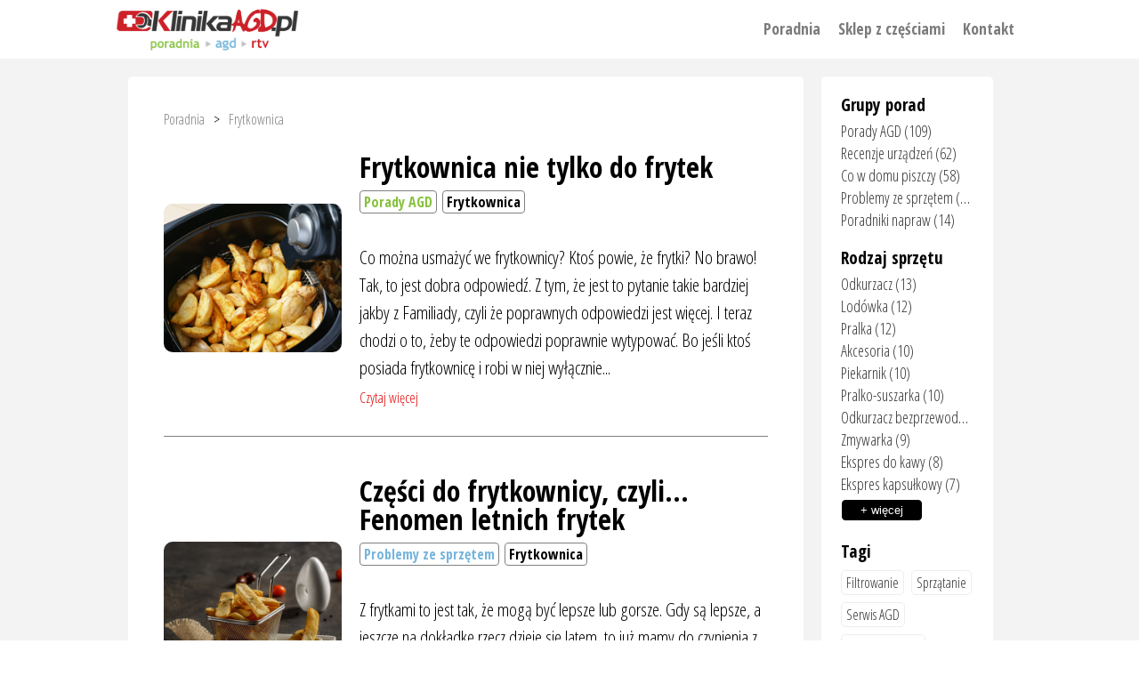

--- FILE ---
content_type: text/html; charset=UTF-8
request_url: https://poradnia.klinikaagd.pl/porady/czesci-do-frytkownic/
body_size: 5287
content:
<!doctype html>
<html>
<head>
  <meta http-equiv="content-type" content="text/html; charset=utf-8">

  <base href="https://poradnia.klinikaagd.pl/">

  <link rel="stylesheet" href="css/style.css" type="text/css" media="all"  />
  <script src="js/jquery.min.js"></script>
  <script src="js/skel.min.js"></script>
  <script src="js/init.js"></script>

    
<title>Niezastąpione porady napraw frytkownic | Poradnia sklepu KlinikaAGD.pl</title> 
<meta name="description" content="Porady, opisy, instrukcje napraw, wsparcie i nowości do frytkownic. Takie i inne porady znajdziesz w Poradni sklepu KlinikaAGD.pl">
<meta name="keywords" content="porady agd, porady rtv, naprawa sprzętu, serwis sprzętu, AGD, RTV">

</head>
<body>

   <div class="menu_tel_nakladka">

   </div>
   <center>    
   <div id="top">
       <div class="cnt">
            <div class="top_nav">
                <div>
                    <a href="index.php"><img src="img\logotyp_KlinikaAGD_small.png" /></a>
                </div>
                <div>

                    <div class="menu_komp">

                     <a href="https://www.klinikaagd.pl/pds/kontakt/"><div class="menu_top_poj">Kontakt</div></a><a href="https://www.klinikaagd.pl/"><div class="menu_top_poj">Sklep z częściami</div></a><a href="index.php"><div class="menu_top_poj">Poradnia</div></a>                    </div>

                    <div class="menu_tel_ico"><img style="width:30px;margin-right:10px;" src="https://www.klinikaagd.pl/img/tel_top_ico_menu.png"></div>
                    <div class="menu_tel">
                        <div style="color: white;background-color: #e01e20;background-image:none;" class="menu_top_poj">Grupy porad</div><a href="porady-agd/"><div class="menu_top_poj">Porady AGD</div></a><a href="problemy-ze-sprzetem/"><div class="menu_top_poj">Problemy ze sprzętem</div></a><a href="recenzje-urzadzen/"><div class="menu_top_poj">Recenzje urządzeń</div></a><a href="co-w-domu-piszczy/"><div class="menu_top_poj">Co w domu piszczy</div></a><a href="poradniki-napraw/"><div class="menu_top_poj">Poradniki napraw</div></a><a title="Sklep z częściami AGD/RTV" href="https://www.klinikaagd.pl"><div class="menu_top_poj">Sklep z częściami</div></a><div style="color: white;background-color: #e01e20;background-image:none;" class="menu_top_poj">Rodzaj sprzętu</div><a href="porady/akcesoria/"><div class="menu_top_poj">Akcesoria</div></a><a href="porady/czesci-do-blenderow/"><div class="menu_top_poj">Blender</div></a><a href="porady/czesci-do-blenderow-recznych/"><div class="menu_top_poj">Blender ręczny</div></a><a href="porady/czesci-do-chlodziarek/"><div class="menu_top_poj">Chłodziarka</div></a><a href="porady/czesci-do-chlodziarek-na-wino/"><div class="menu_top_poj">Chłodziarka na wino</div></a><a href="porady/czesci-do-czajnikow/"><div class="menu_top_poj">Czajnik</div></a><a href="porady/czesci-do-depilatorow/"><div class="menu_top_poj">Depilator</div></a><a href="porady/czesci-do-depilatorów-laserowych/"><div class="menu_top_poj">Depilator laserowy</div></a><a href="porady/czesci-do-desek-do-prasowania/"><div class="menu_top_poj">Deska do prasowania</div></a><a href="porady/czesci-do-dystrybutorow-do-piwa/"><div class="menu_top_poj">Dystrybutor do piwa</div></a><a href="porady/czesci-do-dystrybutorow-do-wody/"><div class="menu_top_poj">Dystrybutor do wody</div></a><a href="porady/czesci-do-ekspresow-cisnieniowo-przelewowych/"><div class="menu_top_poj">Ekspres ciśnieniowo-przelewowy</div></a><a href="porady/czesci-do-ekspresow-do-kawy/"><div class="menu_top_poj">Ekspres do kawy</div></a><a href="porady/czesci-do-ekspresow-kapsulkowych/"><div class="menu_top_poj">Ekspres kapsułkowy</div></a><a href="porady/czesci-do-ekspresow-kolbowych/"><div class="menu_top_poj">Ekspres kolbowy</div></a><a href="porady/czesci-do-ekspresow-przelewowych/"><div class="menu_top_poj">Ekspres przelewowy</div></a><a href="porady/czesci-do-frytkownic/"><div class="menu_top_poj">Frytkownica</div></a><a href="porady/czesci-do-generatorow-pary/"><div class="menu_top_poj">Generator pary</div></a><a href="porady/czesci-do-maszynek-do-golenia/"><div class="menu_top_poj">Golarka</div></a><a href="porady/czesci-do-grilli/"><div class="menu_top_poj">Grill</div></a><a href="porady/czesci-do-grzejnikow/"><div class="menu_top_poj">Grzejnik</div></a><a href="porady/czesci-do-jogurtownic/"><div class="menu_top_poj">Jogurtownica</div></a><a href="porady/czesci-do-kawiarek/"><div class="menu_top_poj">Kawiarka</div></a><a href="porady/czesci-do-klimatyzatorow/"><div class="menu_top_poj">Klimatyzator</div></a><a href="porady/czesci-do-kostkarek-do-lodu/"><div class="menu_top_poj">Kostkarka do lodu</div></a><a href="porady/czesci-do-mikrofalowek/"><div class="menu_top_poj">Kuchenka mikrofalowa</div></a><a href="porady/czesci-do-kuchni-gazowych/"><div class="menu_top_poj">Kuchnia gazowa</div></a><a href="porady/czesci-do-kuchni-gazowo-elektrycznych/"><div class="menu_top_poj">Kuchnia gazowo-elektryczna</div></a><a href="porady/czesci-do-lodowek/"><div class="menu_top_poj">Lodówka</div></a><a href="porady/czesci-do-lodowek-turystycznych/"><div class="menu_top_poj">Lodówka turystyczna</div></a><a href="porady/czesci-do-zelazek/"><div class="menu_top_poj">Żelazko</div></a><a href="porady/czesci-do-maszyn-do-popcornu/"><div class="menu_top_poj">Maszyna do popcornu</div></a><a href="porady/czesci-do-maszyn-do-szycia/"><div class="menu_top_poj">Maszyna do szycia</div></a><a href="porady/czesci-do-maszynek-do-mielenia/"><div class="menu_top_poj">Maszynka do mielenia</div></a><a href="porady/czesci-do-maszynek-do-strzyzenia/"><div class="menu_top_poj">Maszynka do strzyżenia</div></a><a href="porady/czesci-do-mikserow/"><div class="menu_top_poj">Mikser ręczny</div></a><a href="porady/czesci-do-mopow-parowych/"><div class="menu_top_poj">Mop parowy</div></a><a href="porady/czesci-do-multicookerow/"><div class="menu_top_poj">Multicooker</div></a><a href="porady/czesci-do-myjek-cisnieniowych/"><div class="menu_top_poj">Myjka ciśnieniowa</div></a><a href="porady/czesci-do-myjek-do-okien/"><div class="menu_top_poj">Myjka do okien</div></a><a href="porady/czesci-do-myjek-parowych/"><div class="menu_top_poj">Myjka parowa</div></a><a href="porady/czesci-do-nawilzaczy-powietrza/"><div class="menu_top_poj">Nawilżacz powietrza</div></a><a href="porady/czesci-do-oczyszczaczy-powietrza/"><div class="menu_top_poj">Oczyszczacz powietrza</div></a><a href="porady/czesci-do-odkurzaczy/"><div class="menu_top_poj">Odkurzacz</div></a><a href="porady/czesci-do-odkurzaczy-bezprzewodowych/"><div class="menu_top_poj">Odkurzacz bezprzewodowy</div></a><a href="porady/czesci-do-odkurzaczy-bezworkowych/"><div class="menu_top_poj">Odkurzacz bezworkowy</div></a><a href="porady/czesci-do-odkurzaczy-centralnych/"><div class="menu_top_poj">Odkurzacz centralny</div></a><a href="porady/czesci-do-odkurzaczy-pioracych/"><div class="menu_top_poj">Odkurzacz piorący</div></a><a href="porady/czesci-do-okapow/"><div class="menu_top_poj">Okap</div></a><a href="porady/czesci-do-opiekaczy/"><div class="menu_top_poj">Opiekacz</div></a><a href="porady/czesci-do-parownic/"><div class="menu_top_poj">Parownica</div></a><a href="porady/czesci-do-parownic-do-ubran/"><div class="menu_top_poj">Parownica do ubrań</div></a><a href="porady/czesci-do-kuchni-i-piekarnikow/"><div class="menu_top_poj">Piekarnik</div></a><a href="porady/czesci-do-plyt-ceramicznych/"><div class="menu_top_poj">Płyta ceramiczna</div></a><a href="porady/czesci-do-plyt-gazowych/"><div class="menu_top_poj">Płyta gazowa</div></a><a href="porady/czesci-do-plyt-grzejnych/"><div class="menu_top_poj">Płyta grzejna</div></a><a href="porady/czesci-do-plyt-indukcyjnych/"><div class="menu_top_poj">Płyta indukcyjna</div></a><a href="porady/czesci-do-plyt-z-pochlaniaczem/"><div class="menu_top_poj">Płyta indukcyjna ze zintegrowanym wyciągiem</div></a><a href="porady/czesci-do-plyt-kombinowanych/"><div class="menu_top_poj">Płyta kombinowana</div></a><a href="porady/czesci-do-pralek/"><div class="menu_top_poj">Pralka</div></a><a href="porady/czesci-do-pralko-suszarek/"><div class="menu_top_poj">Pralko-suszarka</div></a><a href="porady/czesci-do-przystawek/"><div class="menu_top_poj">Przystawka</div></a><a href="porady/czesci-do-robotow-kuchennych/"><div class="menu_top_poj">Robot kuchenny</div></a><a href="porady/czesci-do-robotow-odkurzajacych/"><div class="menu_top_poj">Robot odkurzający</div></a><a href="porady/czesci-do-smartfonow/"><div class="menu_top_poj">Smartfon</div></a><a href="porady/czesci-do-sokowirowek/"><div class="menu_top_poj">Sokowirówka</div></a><a href="porady/czesci-do-suszarek-bebnowych/"><div class="menu_top_poj">Suszarka</div></a><a href="porady/czesci-do-suszarek-do-grzybow/"><div class="menu_top_poj">Suszarka do grzybów</div></a><a href="porady/czesci-do-suszarek-wlosow/"><div class="menu_top_poj">Suszarka do włosów</div></a><a href="porady/czesci-do-szczoteczek-do-zebow/"><div class="menu_top_poj">Szczoteczka do zebów</div></a><a href="porady/czesci-do-szuflad-do-pakowania-prozniowego/"><div class="menu_top_poj">Szuflada pakowania próżniowego</div></a><a href="porady/czesci-do-szybkowarow/"><div class="menu_top_poj">Szybkowar</div></a><a href="porady/czesci-do-telewizorow/"><div class="menu_top_poj">Telewizor</div></a><a href="porady/czesci-do-tosterow-i-opiekaczy/"><div class="menu_top_poj">Toster</div></a><a href="porady/czesci-do-trymerow/"><div class="menu_top_poj">Trymer</div></a><a href="porady/czesci-do-wentylatorow/"><div class="menu_top_poj">Wentylator</div></a><a href="porady/czesci-do-witryn-chlodniczych/"><div class="menu_top_poj">Witryna chłodnicza</div></a><a href="porady/czesci-do-wyciskarek-do-cytrusow/"><div class="menu_top_poj">Wyciskarka do cytrusów</div></a><a href="porady/czesci-do-wyciskarek-do-sokow/"><div class="menu_top_poj">Wyciskarka do soków</div></a><a href="porady/czesci-do-wypiekaczy-do-chleba/"><div class="menu_top_poj">Wypiekacz do chleba</div></a><a href="porady/czesci-do-zamrazarek/"><div class="menu_top_poj">Zamrażarka</div></a><a href="porady/czesci-do-zgrzewarek/"><div class="menu_top_poj">Zgrzewarka próżniowa</div></a><a href="porady/czesci-do-zmywarek/"><div class="menu_top_poj">Zmywarka</div></a><div style="color: white;background-color: #e01e20;background-image:none;" class="menu_top_poj">Tagi</div><a href="tagi/filtrowanie/"><div class="menu_top_poj">Filtrowanie</div></a><a href="tagi/sprzatanie/"><div class="menu_top_poj">Sprzątanie</div></a><a href="tagi/serwis-agd/"><div class="menu_top_poj">Serwis AGD</div></a><a href="tagi/zdrowie-uroda/"><div class="menu_top_poj">Zdrowie i uroda</div></a>                        
                    </div>

                    <script>

                        $( '.menu_tel_ico' ).click( function() {
                            
                            $win_width = $(window).width();
                            $box_strona = $( "body" );
                            $box_menu = $( ".menu_tel" );
                            $box_menu_nak = $( ".menu_tel_nakladka" );

                            if ( $box_menu.css( 'display' ) != "block" ) {

                                    $box_menu.css( "display", "block" );
                                    $box_menu_nak.css( "display", "block" );

                                    $box_strona.css( "position", "fixed" );
                                    $box_strona.css( "width", $win_width );
                                    $box_strona.css( "left", "270px" );


                                    $(".menu_tel_ico img").attr( "src", "https://www.klinikaagd.pl/img/tel_top_ico_menu_close.png" );

                            }
                            else {
                                    $box_menu.css( "display", "none" );
                                    $box_menu_nak.css( "display", "none" );


                                    $box_strona.css( "position", "relative" );
                                    $box_strona.css( "width", 'auto' );
                                    $box_strona.css( "left", "0px" );

                                    $( ".menu_tel_ico img" ).attr( "src", "https://www.klinikaagd.pl/img/tel_top_ico_menu.png" );

                            }

                        }); 

                        $( '.menu_tel_nakladka' ).click( () => {
                            $( '.menu_tel_ico' ).click(); 
                        });

                        // function hideMenuTel() {

                        // }


                        // $( '.menu_tel_ico' ).click( function() {
                        //     $menu_tel = $( '.menu_tel' );

                        //     if ( $menu_tel.css( 'display' ) == 'none' ) {
                        //         $( 'body' ).css( 'overflow', 'hidden' );
                        //         $( 'body' ).css( 'scroll', 'none' );

                        //         $menu_tel.slideDown('fast');

                        //     }
                        //     else {
                        //         $( 'body' ).css( 'overflow', 'auto' );
                        //         $( 'body' ).css( 'scroll', 'auto' );
                        //         $menu_tel.slideUp('fast');
                        //     }

                        // });
                    </script>

                </div>
            </div>
       </div>
   </div>
   <div class="middle">
        <div class="cnt">

            <div class="middle_box">
                <div class="tresc">

                     <div class="sciezka"><div><a href="index.php">Poradnia</a></div><div>></div><div><a href="porady/porady-do-frytkownic/">Frytkownica</a></div></div>            <div class="wpis">
                <div class="foto"><a href="wpis/frytkownica-nie-tylko-do-frytek/"><img src="foto/frytka1.png"></a></div>                <div class="wpis_cnt">
                    <div class="tytul"><a href="wpis/frytkownica-nie-tylko-do-frytek/">Frytkownica nie tylko do frytek</a></div>
                    <div class="status">
                        <div class="kategorie">
                            <div class="kategorie_poj"><a href="porady-agd/"><font color="#86c13c">Porady AGD</font></a></div><div class="kategorie_poj"><a href="porady/porady-do-frytkownic/">Frytkownica</a></div>                        </div>
                        <!-- <div class="operator">Mariusz - Ekspert AGD</div>
                        <div class="data">14 lipca 2023</div> -->
                    </div>
                    <div class="wstep">Co można usmażyć we frytkownicy? Ktoś powie, że frytki? No brawo! Tak, to jest dobra odpowiedź. Z tym, że jest to pytanie takie bardziej jakby z Familiady, czyli że poprawnych odpowiedzi jest więcej. I teraz chodzi o to, żeby te odpowiedzi poprawnie wytypować. Bo jeśli ktoś posiada frytkownicę i robi w niej wyłącznie...</div>
                    <div class="link"><a href="wpis/frytkownica-nie-tylko-do-frytek/">Czytaj więcej</a></div>
                </div>
            </div>
                        <div class="wpis">
                <div class="foto"><a href="wpis/czesci-do-frytkownicy,-czyli…--fenomen-letnich-frytek/"><img src="foto/frytka2.png"></a></div>                <div class="wpis_cnt">
                    <div class="tytul"><a href="wpis/czesci-do-frytkownicy,-czyli…--fenomen-letnich-frytek/">Części do frytkownicy, czyli…  Fenomen letnich frytek</a></div>
                    <div class="status">
                        <div class="kategorie">
                            <div class="kategorie_poj"><a href="problemy-ze-sprzetem/"><font color="#75b5dc">Problemy ze sprzętem</font></a></div><div class="kategorie_poj"><a href="porady/porady-do-frytkownic/">Frytkownica</a></div>                        </div>
                        <!-- <div class="operator">Mariusz - Ekspert AGD</div>
                        <div class="data">22 sierpnia 2022</div> -->
                    </div>
                    <div class="wstep">Z frytkami to jest tak, że mogą być lepsze lub gorsze. Gdy są lepsze, a jeszcze na dokładkę rzecz dzieje się latem, to już mamy do czynienia z prawdziwym FENOMENEM letnich frytek. A teraz wyjaśnimy, na czym to polega.Fenomen letnich frytek polega na tym…
…Że są to frytki spożywane w sezonie letnim, czyli w sezonie,...</div>
                    <div class="link"><a href="wpis/czesci-do-frytkownicy,-czyli…--fenomen-letnich-frytek/">Czytaj więcej</a></div>
                </div>
            </div>
                        <div class="wpis">
                <div class="foto"><a href="wpis/jak-frytka-z-frytka-czyli-co-dzieje-sie-we-frytkownicy/"><img src="foto/frytki.png"></a></div>                <div class="wpis_cnt">
                    <div class="tytul"><a href="wpis/jak-frytka-z-frytka-czyli-co-dzieje-sie-we-frytkownicy/">Jak frytka z frytką, czyli…  Co dzieje się we frytkownicy?</a></div>
                    <div class="status">
                        <div class="kategorie">
                            <div class="kategorie_poj"><a href="porady-agd/"><font color="#cc2129">Porady AGD</font></a></div><div class="kategorie_poj"><a href="co-w-domu-piszczy/"><font color="#cc2129">Co w domu piszczy</font></a></div><div class="kategorie_poj"><a href="porady/porady-do-frytkownic/">Frytkownica</a></div>                        </div>
                        <!-- <div class="operator">Krzysztof - Ekspert AGD</div>
                        <div class="data">16 sierpnia 2021</div> -->
                    </div>
                    <div class="wstep">Jest rzeczą oczywistą, że nikt nie wie więcej o
frytkownicach, niż same frytki. Niestety mało kto rozumie mowę frytek. Pewnie
dlatego, że każdy myśli tylko o tym, by je zjeść. Nam jednak udało się
podsłuchać rozmowę dwóch frytek wewnątrz frytkownicy. Po przetłumaczeniu na
polski wygląda to mniej więcej tak…
&nbsp;

&nbsp;–...</div>
                    <div class="link"><a href="wpis/jak-frytka-z-frytka-czyli-co-dzieje-sie-we-frytkownicy/">Czytaj więcej</a></div>
                </div>
            </div>
                        <div class="wpis">
                <div class="foto"><a href="wpis/w-czym-przyrzadzac-domowe-frytki/"><img src="foto/fryty.jpg"></a></div>                <div class="wpis_cnt">
                    <div class="tytul"><a href="wpis/w-czym-przyrzadzac-domowe-frytki/">W czym przyrządzać domowe frytki?</a></div>
                    <div class="status">
                        <div class="kategorie">
                            <div class="kategorie_poj"><a href="recenzje-urzadzen/"><font color="#86c13c">Recenzje urządzeń</font></a></div><div class="kategorie_poj"><a href="porady/porady-do-frytkownic/">Frytkownica</a></div>                        </div>
                        <!-- <div class="operator">Radek - Ekspert AGD</div>
                        <div class="data">07 sierpnia 2020</div> -->
                    </div>
                    <div class="wstep">Promując świadome
odżywianie chcielibyśmy zadowolić również miłośników jedzenia typu fast-food.
Bo przecież burgery, frytki, tortille mogą też być zdrowe, jeśli tylko wiemy z
czego i jak zostały przygotowane. A ta pewność ma wartość 100% tylko w
przypadku gotowania w domu. Jak zatem przygotować domowe frytki? Możliwości
jest kilka, patrząc pod...</div>
                    <div class="link"><a href="wpis/w-czym-przyrzadzac-domowe-frytki/">Czytaj więcej</a></div>
                </div>
            </div>
            
                </div>
                <div class="menu_box">
                    
                     <div style="position:fixed;top:10;left:10;background-color:white" class="info_scroll"></div><div class="menu_grupy_nag">Grupy porad</div>        <div class="menu_grupy_poj ">
            <a href="porady-agd/">Porady AGD (109)</a>        </div>
                <div class="menu_grupy_poj ">
            <a href="recenzje-urzadzen/">Recenzje urządzeń (62)</a>        </div>
                <div class="menu_grupy_poj ">
            <a href="co-w-domu-piszczy/">Co w domu piszczy (58)</a>        </div>
                <div class="menu_grupy_poj ">
            <a href="problemy-ze-sprzetem/">Problemy ze sprzętem (41)</a>        </div>
                <div class="menu_grupy_poj ">
            <a href="poradniki-napraw/">Poradniki napraw (14)</a>        </div>
        <br><div class="menu_grupy_nag">Rodzaj sprzętu</div>            <div class="menu_grupy_poj ">
                <a href="porady/porady-do-odkurzaczy/">Odkurzacz (13)</a>            </div>
                        <div class="menu_grupy_poj ">
                <a href="porady/porady-do-lodowek/">Lodówka (12)</a>            </div>
                        <div class="menu_grupy_poj ">
                <a href="porady/porady-do-pralek/">Pralka (12)</a>            </div>
                        <div class="menu_grupy_poj ">
                <a href="porady/akcesoria/">Akcesoria (10)</a>            </div>
                        <div class="menu_grupy_poj ">
                <a href="porady/porady-do-kuchni-i-piekarnikow/">Piekarnik (10)</a>            </div>
                        <div class="menu_grupy_poj ">
                <a href="porady/porady-do-pralko-suszarek/">Pralko-suszarka (10)</a>            </div>
                        <div class="menu_grupy_poj ">
                <a href="porady/porady-do-odkurzaczy-bezprzewodowych/">Odkurzacz bezprzewodowy (9)</a>            </div>
                        <div class="menu_grupy_poj ">
                <a href="porady/porady-do-zmywarek/">Zmywarka (9)</a>            </div>
                        <div class="menu_grupy_poj ">
                <a href="porady/porady-do-ekspresow-do-kawy/">Ekspres do kawy (8)</a>            </div>
                        <div class="menu_grupy_poj ">
                <a href="porady/porady-do-ekspresow-kapsulkowych/">Ekspres kapsułkowy (7)</a>            </div>
                         <div class="menu_grupy_rozwin_elem">
                 
                    <div class="menu_grupy_poj ">
                        <a href="porady/porady-do-robotow-odkurzajacych/">Robot odkurzający (7)</a>
                    </div>
                    <div class="menu_grupy_poj ">
                        <a href="porady/porady-do-ekspresow-kolbowych/">Ekspres kolbowy (6)</a>
                    </div>
                    <div class="menu_grupy_poj ">
                        <a href="porady/porady-do-odkurzaczy-bezworkowych/">Odkurzacz bezworkowy (6)</a>
                    </div>
                    <div class="menu_grupy_poj ">
                        <a href="porady/porady-do-ekspresow-cisnieniowo-przelewowych/">Ekspres ciśnieniowo-przelewowy (5)</a>
                    </div>
                    <div class="menu_grupy_poj ">
                        <a href="porady/porady-do-ekspresow-przelewowych/">Ekspres przelewowy (5)</a>
                    </div>
                    <div class="menu_grupy_poj ">
                        <a href="porady/porady-do-grilli/">Grill (5)</a>
                    </div>
                    <div class="menu_grupy_poj ">
                        <a href="porady/porady-do-zelazek/">Żelazko (5)</a>
                    </div>
                    <div class="menu_grupy_poj ">
                        <a href="porady/porady-do-odkurzaczy-centralnych/">Odkurzacz centralny (5)</a>
                    </div>
                    <div class="menu_grupy_poj ">
                        <a href="porady/porady-do-odkurzaczy-pioracych/">Odkurzacz piorący (5)</a>
                    </div>
                    <div class="menu_grupy_poj ">
                        <a href="porady/porady-do-robotow-kuchennych/">Robot kuchenny (5)</a>
                    </div>
                    <div class="menu_grupy_poj ">
                        <a href="porady/porady-do-suszarek-bebnowych/">Suszarka (5)</a>
                    </div>
                    <div class="menu_grupy_poj akt">
                        <a href="porady/porady-do-frytkownic/">Frytkownica (4)</a>
                    </div>
                    <div class="menu_grupy_poj ">
                        <a href="porady/porady-do-klimatyzatorow/">Klimatyzator (4)</a>
                    </div>
                    <div class="menu_grupy_poj ">
                        <a href="porady/porady-do-lodowek-turystycznych/">Lodówka turystyczna (4)</a>
                    </div>
                    <div class="menu_grupy_poj ">
                        <a href="porady/porady-do-maszynek-do-mielenia/">Maszynka do mielenia (4)</a>
                    </div>
                    <div class="menu_grupy_poj ">
                        <a href="porady/porady-do-nawilzaczy-powietrza/">Nawilżacz powietrza (4)</a>
                    </div>
                    <div class="menu_grupy_poj ">
                        <a href="porady/porady-do-oczyszczaczy-powietrza/">Oczyszczacz powietrza (4)</a>
                    </div>
                    <div class="menu_grupy_poj ">
                        <a href="porady/porady-do-okapow/">Okap (4)</a>
                    </div>
                    <div class="menu_grupy_poj ">
                        <a href="porady/porady-do-wypiekaczy-do-chleba/">Wypiekacz do chleba (4)</a>
                    </div>
                    <div class="menu_grupy_poj ">
                        <a href="porady/porady-do-blenderow/">Blender (3)</a>
                    </div>
                    <div class="menu_grupy_poj ">
                        <a href="porady/porady-do-blenderow-recznych/">Blender ręczny (3)</a>
                    </div>
                    <div class="menu_grupy_poj ">
                        <a href="porady/porady-do-czajnikow/">Czajnik (3)</a>
                    </div>
                    <div class="menu_grupy_poj ">
                        <a href="porady/porady-do-maszynek-do-golenia/">Golarka (3)</a>
                    </div>
                    <div class="menu_grupy_poj ">
                        <a href="porady/porady-do-mikrofalowek/">Kuchenka mikrofalowa (3)</a>
                    </div>
                    <div class="menu_grupy_poj ">
                        <a href="porady/porady-do-mopow-parowych/">Mop parowy (3)</a>
                    </div>
                    <div class="menu_grupy_poj ">
                        <a href="porady/porady-do-plyt-gazowych/">Płyta gazowa (3)</a>
                    </div>
                    <div class="menu_grupy_poj ">
                        <a href="porady/porady-do-plyt-indukcyjnych/">Płyta indukcyjna (3)</a>
                    </div>
                    <div class="menu_grupy_poj ">
                        <a href="porady/porady-do-szczoteczek-do-zebow/">Szczoteczka do zebów (3)</a>
                    </div>
                    <div class="menu_grupy_poj ">
                        <a href="porady/porady-do-wyciskarek-do-cytrusow/">Wyciskarka do cytrusów (3)</a>
                    </div>
                    <div class="menu_grupy_poj ">
                        <a href="porady/porady-do-wyciskarek-do-sokow/">Wyciskarka do soków (3)</a>
                    </div>
                    <div class="menu_grupy_poj ">
                        <a href="porady/porady-do-depilatorow/">Depilator (2)</a>
                    </div>
                    <div class="menu_grupy_poj ">
                        <a href="porady/porady-do-depilatorów-laserowych/">Depilator laserowy (2)</a>
                    </div>
                    <div class="menu_grupy_poj ">
                        <a href="porady/porady-do-jogurtownic/">Jogurtownica (2)</a>
                    </div>
                    <div class="menu_grupy_poj ">
                        <a href="porady/porady-do-myjek-do-okien/">Myjka do okien (2)</a>
                    </div>
                    <div class="menu_grupy_poj ">
                        <a href="porady/porady-do-opiekaczy/">Opiekacz (2)</a>
                    </div>
                    <div class="menu_grupy_poj ">
                        <a href="porady/porady-do-plyt-ceramicznych/">Płyta ceramiczna (2)</a>
                    </div>
                    <div class="menu_grupy_poj ">
                        <a href="porady/porady-do-plyt-z-pochlaniaczem/">Płyta indukcyjna ze zintegrowanym wyciągiem (2)</a>
                    </div>
                    <div class="menu_grupy_poj ">
                        <a href="porady/porady-do-suszarek-do-grzybow/">Suszarka do grzybów (2)</a>
                    </div>
                    <div class="menu_grupy_poj ">
                        <a href="porady/porady-do-szuflad-do-pakowania-prozniowego/">Szuflada pakowania próżniowego (2)</a>
                    </div>
                    <div class="menu_grupy_poj ">
                        <a href="porady/porady-do-zamrazarek/">Zamrażarka (2)</a>
                    </div>
                    <div class="menu_grupy_poj ">
                        <a href="porady/porady-do-zgrzewarek/">Zgrzewarka próżniowa (2)</a>
                    </div>
                    <div class="menu_grupy_poj ">
                        <a href="porady/porady-do-chlodziarek/">Chłodziarka (1)</a>
                    </div>
                    <div class="menu_grupy_poj ">
                        <a href="porady/porady-do-chlodziarek-na-wino/">Chłodziarka na wino (1)</a>
                    </div>
                    <div class="menu_grupy_poj ">
                        <a href="porady/porady-do-desek-do-prasowania/">Deska do prasowania (1)</a>
                    </div>
                    <div class="menu_grupy_poj ">
                        <a href="porady/porady-do-dystrybutorow-do-piwa/">Dystrybutor do piwa (1)</a>
                    </div>
                    <div class="menu_grupy_poj ">
                        <a href="porady/porady-do-dystrybutorow-do-wody/">Dystrybutor do wody (1)</a>
                    </div>
                    <div class="menu_grupy_poj ">
                        <a href="porady/porady-do-generatorow-pary/">Generator pary (1)</a>
                    </div>
                    <div class="menu_grupy_poj ">
                        <a href="porady/porady-do-grzejnikow/">Grzejnik (1)</a>
                    </div>
                    <div class="menu_grupy_poj ">
                        <a href="porady/porady-do-kawiarek/">Kawiarka (1)</a>
                    </div>
                    <div class="menu_grupy_poj ">
                        <a href="porady/porady-do-kostkarek-do-lodu/">Kostkarka do lodu (1)</a>
                    </div>
                    <div class="menu_grupy_poj ">
                        <a href="porady/porady-do-kuchni-gazowych/">Kuchnia gazowa (1)</a>
                    </div>
                    <div class="menu_grupy_poj ">
                        <a href="porady/porady-do-kuchni-gazowo-elektrycznych/">Kuchnia gazowo-elektryczna (1)</a>
                    </div>
                    <div class="menu_grupy_poj ">
                        <a href="porady/porady-do-maszyn-do-popcornu/">Maszyna do popcornu (1)</a>
                    </div>
                    <div class="menu_grupy_poj ">
                        <a href="porady/porady-do-maszyn-do-szycia/">Maszyna do szycia (1)</a>
                    </div>
                    <div class="menu_grupy_poj ">
                        <a href="porady/porady-do-maszynek-do-strzyzenia/">Maszynka do strzyżenia (1)</a>
                    </div>
                    <div class="menu_grupy_poj ">
                        <a href="porady/porady-do-mikserow/">Mikser ręczny (1)</a>
                    </div>
                    <div class="menu_grupy_poj ">
                        <a href="porady/porady-do-multicookerow/">Multicooker (1)</a>
                    </div>
                    <div class="menu_grupy_poj ">
                        <a href="porady/porady-do-myjek-cisnieniowych/">Myjka ciśnieniowa (1)</a>
                    </div>
                    <div class="menu_grupy_poj ">
                        <a href="porady/porady-do-myjek-parowych/">Myjka parowa (1)</a>
                    </div>
                    <div class="menu_grupy_poj ">
                        <a href="porady/porady-do-parownic/">Parownica (1)</a>
                    </div>
                    <div class="menu_grupy_poj ">
                        <a href="porady/porady-do-parownic-do-ubran/">Parownica do ubrań (1)</a>
                    </div>
                    <div class="menu_grupy_poj ">
                        <a href="porady/porady-do-plyt-grzejnych/">Płyta grzejna (1)</a>
                    </div>
                    <div class="menu_grupy_poj ">
                        <a href="porady/porady-do-plyt-kombinowanych/">Płyta kombinowana (1)</a>
                    </div>
                    <div class="menu_grupy_poj ">
                        <a href="porady/porady-do-przystawek/">Przystawka (1)</a>
                    </div>
                    <div class="menu_grupy_poj ">
                        <a href="porady/porady-do-smartfonow/">Smartfon (1)</a>
                    </div>
                    <div class="menu_grupy_poj ">
                        <a href="porady/porady-do-sokowirowek/">Sokowirówka (1)</a>
                    </div>
                    <div class="menu_grupy_poj ">
                        <a href="porady/porady-do-suszarek-wlosow/">Suszarka do włosów (1)</a>
                    </div>
                    <div class="menu_grupy_poj ">
                        <a href="porady/porady-do-szybkowarow/">Szybkowar (1)</a>
                    </div>
                    <div class="menu_grupy_poj ">
                        <a href="porady/porady-do-telewizorow/">Telewizor (1)</a>
                    </div>
                    <div class="menu_grupy_poj ">
                        <a href="porady/porady-do-tosterow-i-opiekaczy/">Toster (1)</a>
                    </div>
                    <div class="menu_grupy_poj ">
                        <a href="porady/porady-do-trymerow/">Trymer (1)</a>
                    </div>
                    <div class="menu_grupy_poj ">
                        <a href="porady/porady-do-wentylatorow/">Wentylator (1)</a>
                    </div>
                    <div class="menu_grupy_poj ">
                        <a href="porady/porady-do-witryn-chlodniczych/">Witryna chłodnicza (1)</a>
                    </div>             </div>
             <div class="menu_grupy_rozwin"><button>+ więcej</button></div>
            <br><div class="menu_grupy_nag">Tagi</div><div class="menu_grupy_tagi_box">        <div class="menu_grupy_poj_tagi ">
            <a href="tagi/filtrowanie/">Filtrowanie</a>        </div>
                <div class="menu_grupy_poj_tagi ">
            <a href="tagi/sprzatanie/">Sprzątanie</a>        </div>
                <div class="menu_grupy_poj_tagi ">
            <a href="tagi/serwis-agd/">Serwis AGD</a>        </div>
                <div class="menu_grupy_poj_tagi ">
            <a href="tagi/zdrowie-uroda/">Zdrowie i uroda</a>        </div>
        </div>
                </div>
            </div>

        </div>
   </div>
   <div class="stopka">
       <div style="text-align: center;" class="cnt">
            
            <div class="stoka_newsletter_ico">
                <a target="_blank" href="https://twitter.com/klinikaagd"><img src="https://www.klinikaagd.pl/img/stopka_social1.png"></a>
                <a target="_blank" href="https://www.facebook.com/KlinikaAGD?fref=ts"><img src="https://www.klinikaagd.pl/img/stopka_social3.png"></a>
            </div>

            <div class="stopka_txt">
                Copyright 2026 &copy; KlinikaAGD.pl
            </div>


       </div>
   </div>
   </center>




</body>
</html>

--- FILE ---
content_type: text/html; charset=UTF-8
request_url: https://poradnia.klinikaagd.pl/css/style-komp.css
body_size: 4067
content:
<!doctype html>
<html>
<head>
  <meta http-equiv="content-type" content="text/html; charset=utf-8">

  <base href="https://poradnia.klinikaagd.pl/">

  <link rel="stylesheet" href="css/style.css" type="text/css" media="all"  />
  <script src="js/jquery.min.js"></script>
  <script src="js/skel.min.js"></script>
  <script src="js/init.js"></script>

    
<title>Taka strona nie istnieje. KlinikaAGD - Porady AGD i nie tylko</title> 
<meta name="description" content="Porady, opisy, recenzje, instrukcje napraw, wsparcie i nowości - takie informacje znajdziecie na blogu sklepu www.KlinikaAGD.pl Części zamienne do sprzętu AGD, porady na temat samodzielnej naprawy sprzętu AGD. Ciekawostki i nowinki na temat części AGD i serwisu AGD">
<meta name="keywords" content="porady agd, porady rtv, naprawa sprzętu, serwis sprzętu, AGD, RTV">

</head>
<body>

   <div class="menu_tel_nakladka">

   </div>
   <center>    
   <div id="top">
       <div class="cnt">
            <div class="top_nav">
                <div>
                    <a href="index.php"><img src="img\logotyp_KlinikaAGD_small.png" /></a>
                </div>
                <div>

                    <div class="menu_komp">

                     <a href="https://www.klinikaagd.pl/pds/kontakt/"><div class="menu_top_poj">Kontakt</div></a><a href="https://www.klinikaagd.pl/"><div class="menu_top_poj">Sklep z częściami</div></a><a href="index.php"><div class="menu_top_poj">Poradnia</div></a>                    </div>

                    <div class="menu_tel_ico"><img style="width:30px;margin-right:10px;" src="https://www.klinikaagd.pl/img/tel_top_ico_menu.png"></div>
                    <div class="menu_tel">
                        <div style="color: white;background-color: #e01e20;background-image:none;" class="menu_top_poj">Grupy porad</div><a href="porady-agd/"><div class="menu_top_poj">Porady AGD</div></a><a href="problemy-ze-sprzetem/"><div class="menu_top_poj">Problemy ze sprzętem</div></a><a href="recenzje-urzadzen/"><div class="menu_top_poj">Recenzje urządzeń</div></a><a href="co-w-domu-piszczy/"><div class="menu_top_poj">Co w domu piszczy</div></a><a href="poradniki-napraw/"><div class="menu_top_poj">Poradniki napraw</div></a><a title="Sklep z częściami AGD/RTV" href="https://www.klinikaagd.pl"><div class="menu_top_poj">Sklep z częściami</div></a><div style="color: white;background-color: #e01e20;background-image:none;" class="menu_top_poj">Rodzaj sprzętu</div><a href="porady/akcesoria/"><div class="menu_top_poj">Akcesoria</div></a><a href="porady/czesci-do-blenderow/"><div class="menu_top_poj">Blender</div></a><a href="porady/czesci-do-blenderow-recznych/"><div class="menu_top_poj">Blender ręczny</div></a><a href="porady/czesci-do-chlodziarek/"><div class="menu_top_poj">Chłodziarka</div></a><a href="porady/czesci-do-chlodziarek-na-wino/"><div class="menu_top_poj">Chłodziarka na wino</div></a><a href="porady/czesci-do-czajnikow/"><div class="menu_top_poj">Czajnik</div></a><a href="porady/czesci-do-depilatorow/"><div class="menu_top_poj">Depilator</div></a><a href="porady/czesci-do-depilatorów-laserowych/"><div class="menu_top_poj">Depilator laserowy</div></a><a href="porady/czesci-do-desek-do-prasowania/"><div class="menu_top_poj">Deska do prasowania</div></a><a href="porady/czesci-do-dystrybutorow-do-piwa/"><div class="menu_top_poj">Dystrybutor do piwa</div></a><a href="porady/czesci-do-dystrybutorow-do-wody/"><div class="menu_top_poj">Dystrybutor do wody</div></a><a href="porady/czesci-do-ekspresow-cisnieniowo-przelewowych/"><div class="menu_top_poj">Ekspres ciśnieniowo-przelewowy</div></a><a href="porady/czesci-do-ekspresow-do-kawy/"><div class="menu_top_poj">Ekspres do kawy</div></a><a href="porady/czesci-do-ekspresow-kapsulkowych/"><div class="menu_top_poj">Ekspres kapsułkowy</div></a><a href="porady/czesci-do-ekspresow-kolbowych/"><div class="menu_top_poj">Ekspres kolbowy</div></a><a href="porady/czesci-do-ekspresow-przelewowych/"><div class="menu_top_poj">Ekspres przelewowy</div></a><a href="porady/czesci-do-frytkownic/"><div class="menu_top_poj">Frytkownica</div></a><a href="porady/czesci-do-generatorow-pary/"><div class="menu_top_poj">Generator pary</div></a><a href="porady/czesci-do-maszynek-do-golenia/"><div class="menu_top_poj">Golarka</div></a><a href="porady/czesci-do-grilli/"><div class="menu_top_poj">Grill</div></a><a href="porady/czesci-do-grzejnikow/"><div class="menu_top_poj">Grzejnik</div></a><a href="porady/czesci-do-jogurtownic/"><div class="menu_top_poj">Jogurtownica</div></a><a href="porady/czesci-do-kawiarek/"><div class="menu_top_poj">Kawiarka</div></a><a href="porady/czesci-do-klimatyzatorow/"><div class="menu_top_poj">Klimatyzator</div></a><a href="porady/czesci-do-kostkarek-do-lodu/"><div class="menu_top_poj">Kostkarka do lodu</div></a><a href="porady/czesci-do-mikrofalowek/"><div class="menu_top_poj">Kuchenka mikrofalowa</div></a><a href="porady/czesci-do-kuchni-gazowych/"><div class="menu_top_poj">Kuchnia gazowa</div></a><a href="porady/czesci-do-kuchni-gazowo-elektrycznych/"><div class="menu_top_poj">Kuchnia gazowo-elektryczna</div></a><a href="porady/czesci-do-lodowek/"><div class="menu_top_poj">Lodówka</div></a><a href="porady/czesci-do-lodowek-turystycznych/"><div class="menu_top_poj">Lodówka turystyczna</div></a><a href="porady/czesci-do-zelazek/"><div class="menu_top_poj">Żelazko</div></a><a href="porady/czesci-do-maszyn-do-popcornu/"><div class="menu_top_poj">Maszyna do popcornu</div></a><a href="porady/czesci-do-maszyn-do-szycia/"><div class="menu_top_poj">Maszyna do szycia</div></a><a href="porady/czesci-do-maszynek-do-mielenia/"><div class="menu_top_poj">Maszynka do mielenia</div></a><a href="porady/czesci-do-maszynek-do-strzyzenia/"><div class="menu_top_poj">Maszynka do strzyżenia</div></a><a href="porady/czesci-do-mikserow/"><div class="menu_top_poj">Mikser ręczny</div></a><a href="porady/czesci-do-mopow-parowych/"><div class="menu_top_poj">Mop parowy</div></a><a href="porady/czesci-do-multicookerow/"><div class="menu_top_poj">Multicooker</div></a><a href="porady/czesci-do-myjek-cisnieniowych/"><div class="menu_top_poj">Myjka ciśnieniowa</div></a><a href="porady/czesci-do-myjek-do-okien/"><div class="menu_top_poj">Myjka do okien</div></a><a href="porady/czesci-do-myjek-parowych/"><div class="menu_top_poj">Myjka parowa</div></a><a href="porady/czesci-do-nawilzaczy-powietrza/"><div class="menu_top_poj">Nawilżacz powietrza</div></a><a href="porady/czesci-do-oczyszczaczy-powietrza/"><div class="menu_top_poj">Oczyszczacz powietrza</div></a><a href="porady/czesci-do-odkurzaczy/"><div class="menu_top_poj">Odkurzacz</div></a><a href="porady/czesci-do-odkurzaczy-bezprzewodowych/"><div class="menu_top_poj">Odkurzacz bezprzewodowy</div></a><a href="porady/czesci-do-odkurzaczy-bezworkowych/"><div class="menu_top_poj">Odkurzacz bezworkowy</div></a><a href="porady/czesci-do-odkurzaczy-centralnych/"><div class="menu_top_poj">Odkurzacz centralny</div></a><a href="porady/czesci-do-odkurzaczy-pioracych/"><div class="menu_top_poj">Odkurzacz piorący</div></a><a href="porady/czesci-do-okapow/"><div class="menu_top_poj">Okap</div></a><a href="porady/czesci-do-opiekaczy/"><div class="menu_top_poj">Opiekacz</div></a><a href="porady/czesci-do-parownic/"><div class="menu_top_poj">Parownica</div></a><a href="porady/czesci-do-parownic-do-ubran/"><div class="menu_top_poj">Parownica do ubrań</div></a><a href="porady/czesci-do-kuchni-i-piekarnikow/"><div class="menu_top_poj">Piekarnik</div></a><a href="porady/czesci-do-plyt-ceramicznych/"><div class="menu_top_poj">Płyta ceramiczna</div></a><a href="porady/czesci-do-plyt-gazowych/"><div class="menu_top_poj">Płyta gazowa</div></a><a href="porady/czesci-do-plyt-grzejnych/"><div class="menu_top_poj">Płyta grzejna</div></a><a href="porady/czesci-do-plyt-indukcyjnych/"><div class="menu_top_poj">Płyta indukcyjna</div></a><a href="porady/czesci-do-plyt-z-pochlaniaczem/"><div class="menu_top_poj">Płyta indukcyjna ze zintegrowanym wyciągiem</div></a><a href="porady/czesci-do-plyt-kombinowanych/"><div class="menu_top_poj">Płyta kombinowana</div></a><a href="porady/czesci-do-pralek/"><div class="menu_top_poj">Pralka</div></a><a href="porady/czesci-do-pralko-suszarek/"><div class="menu_top_poj">Pralko-suszarka</div></a><a href="porady/czesci-do-przystawek/"><div class="menu_top_poj">Przystawka</div></a><a href="porady/czesci-do-robotow-kuchennych/"><div class="menu_top_poj">Robot kuchenny</div></a><a href="porady/czesci-do-robotow-odkurzajacych/"><div class="menu_top_poj">Robot odkurzający</div></a><a href="porady/czesci-do-smartfonow/"><div class="menu_top_poj">Smartfon</div></a><a href="porady/czesci-do-sokowirowek/"><div class="menu_top_poj">Sokowirówka</div></a><a href="porady/czesci-do-suszarek-bebnowych/"><div class="menu_top_poj">Suszarka</div></a><a href="porady/czesci-do-suszarek-do-grzybow/"><div class="menu_top_poj">Suszarka do grzybów</div></a><a href="porady/czesci-do-suszarek-wlosow/"><div class="menu_top_poj">Suszarka do włosów</div></a><a href="porady/czesci-do-szczoteczek-do-zebow/"><div class="menu_top_poj">Szczoteczka do zebów</div></a><a href="porady/czesci-do-szuflad-do-pakowania-prozniowego/"><div class="menu_top_poj">Szuflada pakowania próżniowego</div></a><a href="porady/czesci-do-szybkowarow/"><div class="menu_top_poj">Szybkowar</div></a><a href="porady/czesci-do-telewizorow/"><div class="menu_top_poj">Telewizor</div></a><a href="porady/czesci-do-tosterow-i-opiekaczy/"><div class="menu_top_poj">Toster</div></a><a href="porady/czesci-do-trymerow/"><div class="menu_top_poj">Trymer</div></a><a href="porady/czesci-do-wentylatorow/"><div class="menu_top_poj">Wentylator</div></a><a href="porady/czesci-do-witryn-chlodniczych/"><div class="menu_top_poj">Witryna chłodnicza</div></a><a href="porady/czesci-do-wyciskarek-do-cytrusow/"><div class="menu_top_poj">Wyciskarka do cytrusów</div></a><a href="porady/czesci-do-wyciskarek-do-sokow/"><div class="menu_top_poj">Wyciskarka do soków</div></a><a href="porady/czesci-do-wypiekaczy-do-chleba/"><div class="menu_top_poj">Wypiekacz do chleba</div></a><a href="porady/czesci-do-zamrazarek/"><div class="menu_top_poj">Zamrażarka</div></a><a href="porady/czesci-do-zgrzewarek/"><div class="menu_top_poj">Zgrzewarka próżniowa</div></a><a href="porady/czesci-do-zmywarek/"><div class="menu_top_poj">Zmywarka</div></a><div style="color: white;background-color: #e01e20;background-image:none;" class="menu_top_poj">Tagi</div><a href="tagi/filtrowanie/"><div class="menu_top_poj">Filtrowanie</div></a><a href="tagi/sprzatanie/"><div class="menu_top_poj">Sprzątanie</div></a><a href="tagi/serwis-agd/"><div class="menu_top_poj">Serwis AGD</div></a><a href="tagi/zdrowie-uroda/"><div class="menu_top_poj">Zdrowie i uroda</div></a>                        
                    </div>

                    <script>

                        $( '.menu_tel_ico' ).click( function() {
                            
                            $win_width = $(window).width();
                            $box_strona = $( "body" );
                            $box_menu = $( ".menu_tel" );
                            $box_menu_nak = $( ".menu_tel_nakladka" );

                            if ( $box_menu.css( 'display' ) != "block" ) {

                                    $box_menu.css( "display", "block" );
                                    $box_menu_nak.css( "display", "block" );

                                    $box_strona.css( "position", "fixed" );
                                    $box_strona.css( "width", $win_width );
                                    $box_strona.css( "left", "270px" );


                                    $(".menu_tel_ico img").attr( "src", "https://www.klinikaagd.pl/img/tel_top_ico_menu_close.png" );

                            }
                            else {
                                    $box_menu.css( "display", "none" );
                                    $box_menu_nak.css( "display", "none" );


                                    $box_strona.css( "position", "relative" );
                                    $box_strona.css( "width", 'auto' );
                                    $box_strona.css( "left", "0px" );

                                    $( ".menu_tel_ico img" ).attr( "src", "https://www.klinikaagd.pl/img/tel_top_ico_menu.png" );

                            }

                        }); 

                        $( '.menu_tel_nakladka' ).click( () => {
                            $( '.menu_tel_ico' ).click(); 
                        });

                        // function hideMenuTel() {

                        // }


                        // $( '.menu_tel_ico' ).click( function() {
                        //     $menu_tel = $( '.menu_tel' );

                        //     if ( $menu_tel.css( 'display' ) == 'none' ) {
                        //         $( 'body' ).css( 'overflow', 'hidden' );
                        //         $( 'body' ).css( 'scroll', 'none' );

                        //         $menu_tel.slideDown('fast');

                        //     }
                        //     else {
                        //         $( 'body' ).css( 'overflow', 'auto' );
                        //         $( 'body' ).css( 'scroll', 'auto' );
                        //         $menu_tel.slideUp('fast');
                        //     }

                        // });
                    </script>

                </div>
            </div>
       </div>
   </div>
   <div class="middle">
        <div class="cnt">

            <div class="middle_box">
                <div class="tresc">

                     
      <div class="err">
          Napotkałeś na problem z adresem lub wybrany zasób został przeniesiony.<br> 
          Wróć na <a href="index.php">stronę główną bloga</a> lub do <a href="https://www.klinikaagd.pl">sklepu internetowego</a>.
      </div>
                </div>
                <div class="menu_box">
                    
                     <div style="position:fixed;top:10;left:10;background-color:white" class="info_scroll"></div><div class="menu_grupy_nag">Grupy porad</div>        <div class="menu_grupy_poj ">
            <a href="porady-agd/">Porady AGD (109)</a>        </div>
                <div class="menu_grupy_poj ">
            <a href="recenzje-urzadzen/">Recenzje urządzeń (62)</a>        </div>
                <div class="menu_grupy_poj ">
            <a href="co-w-domu-piszczy/">Co w domu piszczy (58)</a>        </div>
                <div class="menu_grupy_poj ">
            <a href="problemy-ze-sprzetem/">Problemy ze sprzętem (41)</a>        </div>
                <div class="menu_grupy_poj ">
            <a href="poradniki-napraw/">Poradniki napraw (14)</a>        </div>
        <br><div class="menu_grupy_nag">Rodzaj sprzętu</div>            <div class="menu_grupy_poj ">
                <a href="porady/porady-do-odkurzaczy/">Odkurzacz (13)</a>            </div>
                        <div class="menu_grupy_poj ">
                <a href="porady/porady-do-lodowek/">Lodówka (12)</a>            </div>
                        <div class="menu_grupy_poj ">
                <a href="porady/porady-do-pralek/">Pralka (12)</a>            </div>
                        <div class="menu_grupy_poj ">
                <a href="porady/akcesoria/">Akcesoria (10)</a>            </div>
                        <div class="menu_grupy_poj ">
                <a href="porady/porady-do-kuchni-i-piekarnikow/">Piekarnik (10)</a>            </div>
                        <div class="menu_grupy_poj ">
                <a href="porady/porady-do-pralko-suszarek/">Pralko-suszarka (10)</a>            </div>
                        <div class="menu_grupy_poj ">
                <a href="porady/porady-do-odkurzaczy-bezprzewodowych/">Odkurzacz bezprzewodowy (9)</a>            </div>
                        <div class="menu_grupy_poj ">
                <a href="porady/porady-do-zmywarek/">Zmywarka (9)</a>            </div>
                        <div class="menu_grupy_poj ">
                <a href="porady/porady-do-ekspresow-do-kawy/">Ekspres do kawy (8)</a>            </div>
                        <div class="menu_grupy_poj ">
                <a href="porady/porady-do-ekspresow-kapsulkowych/">Ekspres kapsułkowy (7)</a>            </div>
                         <div class="menu_grupy_rozwin_elem">
                 
                    <div class="menu_grupy_poj ">
                        <a href="porady/porady-do-robotow-odkurzajacych/">Robot odkurzający (7)</a>
                    </div>
                    <div class="menu_grupy_poj ">
                        <a href="porady/porady-do-ekspresow-kolbowych/">Ekspres kolbowy (6)</a>
                    </div>
                    <div class="menu_grupy_poj ">
                        <a href="porady/porady-do-odkurzaczy-bezworkowych/">Odkurzacz bezworkowy (6)</a>
                    </div>
                    <div class="menu_grupy_poj ">
                        <a href="porady/porady-do-ekspresow-cisnieniowo-przelewowych/">Ekspres ciśnieniowo-przelewowy (5)</a>
                    </div>
                    <div class="menu_grupy_poj ">
                        <a href="porady/porady-do-ekspresow-przelewowych/">Ekspres przelewowy (5)</a>
                    </div>
                    <div class="menu_grupy_poj ">
                        <a href="porady/porady-do-grilli/">Grill (5)</a>
                    </div>
                    <div class="menu_grupy_poj ">
                        <a href="porady/porady-do-zelazek/">Żelazko (5)</a>
                    </div>
                    <div class="menu_grupy_poj ">
                        <a href="porady/porady-do-odkurzaczy-centralnych/">Odkurzacz centralny (5)</a>
                    </div>
                    <div class="menu_grupy_poj ">
                        <a href="porady/porady-do-odkurzaczy-pioracych/">Odkurzacz piorący (5)</a>
                    </div>
                    <div class="menu_grupy_poj ">
                        <a href="porady/porady-do-robotow-kuchennych/">Robot kuchenny (5)</a>
                    </div>
                    <div class="menu_grupy_poj ">
                        <a href="porady/porady-do-suszarek-bebnowych/">Suszarka (5)</a>
                    </div>
                    <div class="menu_grupy_poj ">
                        <a href="porady/porady-do-frytkownic/">Frytkownica (4)</a>
                    </div>
                    <div class="menu_grupy_poj ">
                        <a href="porady/porady-do-klimatyzatorow/">Klimatyzator (4)</a>
                    </div>
                    <div class="menu_grupy_poj ">
                        <a href="porady/porady-do-lodowek-turystycznych/">Lodówka turystyczna (4)</a>
                    </div>
                    <div class="menu_grupy_poj ">
                        <a href="porady/porady-do-maszynek-do-mielenia/">Maszynka do mielenia (4)</a>
                    </div>
                    <div class="menu_grupy_poj ">
                        <a href="porady/porady-do-nawilzaczy-powietrza/">Nawilżacz powietrza (4)</a>
                    </div>
                    <div class="menu_grupy_poj ">
                        <a href="porady/porady-do-oczyszczaczy-powietrza/">Oczyszczacz powietrza (4)</a>
                    </div>
                    <div class="menu_grupy_poj ">
                        <a href="porady/porady-do-okapow/">Okap (4)</a>
                    </div>
                    <div class="menu_grupy_poj ">
                        <a href="porady/porady-do-wypiekaczy-do-chleba/">Wypiekacz do chleba (4)</a>
                    </div>
                    <div class="menu_grupy_poj ">
                        <a href="porady/porady-do-blenderow/">Blender (3)</a>
                    </div>
                    <div class="menu_grupy_poj ">
                        <a href="porady/porady-do-blenderow-recznych/">Blender ręczny (3)</a>
                    </div>
                    <div class="menu_grupy_poj ">
                        <a href="porady/porady-do-czajnikow/">Czajnik (3)</a>
                    </div>
                    <div class="menu_grupy_poj ">
                        <a href="porady/porady-do-maszynek-do-golenia/">Golarka (3)</a>
                    </div>
                    <div class="menu_grupy_poj ">
                        <a href="porady/porady-do-mikrofalowek/">Kuchenka mikrofalowa (3)</a>
                    </div>
                    <div class="menu_grupy_poj ">
                        <a href="porady/porady-do-mopow-parowych/">Mop parowy (3)</a>
                    </div>
                    <div class="menu_grupy_poj ">
                        <a href="porady/porady-do-plyt-gazowych/">Płyta gazowa (3)</a>
                    </div>
                    <div class="menu_grupy_poj ">
                        <a href="porady/porady-do-plyt-indukcyjnych/">Płyta indukcyjna (3)</a>
                    </div>
                    <div class="menu_grupy_poj ">
                        <a href="porady/porady-do-szczoteczek-do-zebow/">Szczoteczka do zebów (3)</a>
                    </div>
                    <div class="menu_grupy_poj ">
                        <a href="porady/porady-do-wyciskarek-do-cytrusow/">Wyciskarka do cytrusów (3)</a>
                    </div>
                    <div class="menu_grupy_poj ">
                        <a href="porady/porady-do-wyciskarek-do-sokow/">Wyciskarka do soków (3)</a>
                    </div>
                    <div class="menu_grupy_poj ">
                        <a href="porady/porady-do-depilatorow/">Depilator (2)</a>
                    </div>
                    <div class="menu_grupy_poj ">
                        <a href="porady/porady-do-depilatorów-laserowych/">Depilator laserowy (2)</a>
                    </div>
                    <div class="menu_grupy_poj ">
                        <a href="porady/porady-do-jogurtownic/">Jogurtownica (2)</a>
                    </div>
                    <div class="menu_grupy_poj ">
                        <a href="porady/porady-do-myjek-do-okien/">Myjka do okien (2)</a>
                    </div>
                    <div class="menu_grupy_poj ">
                        <a href="porady/porady-do-opiekaczy/">Opiekacz (2)</a>
                    </div>
                    <div class="menu_grupy_poj ">
                        <a href="porady/porady-do-plyt-ceramicznych/">Płyta ceramiczna (2)</a>
                    </div>
                    <div class="menu_grupy_poj ">
                        <a href="porady/porady-do-plyt-z-pochlaniaczem/">Płyta indukcyjna ze zintegrowanym wyciągiem (2)</a>
                    </div>
                    <div class="menu_grupy_poj ">
                        <a href="porady/porady-do-suszarek-do-grzybow/">Suszarka do grzybów (2)</a>
                    </div>
                    <div class="menu_grupy_poj ">
                        <a href="porady/porady-do-szuflad-do-pakowania-prozniowego/">Szuflada pakowania próżniowego (2)</a>
                    </div>
                    <div class="menu_grupy_poj ">
                        <a href="porady/porady-do-zamrazarek/">Zamrażarka (2)</a>
                    </div>
                    <div class="menu_grupy_poj ">
                        <a href="porady/porady-do-zgrzewarek/">Zgrzewarka próżniowa (2)</a>
                    </div>
                    <div class="menu_grupy_poj ">
                        <a href="porady/porady-do-chlodziarek/">Chłodziarka (1)</a>
                    </div>
                    <div class="menu_grupy_poj ">
                        <a href="porady/porady-do-chlodziarek-na-wino/">Chłodziarka na wino (1)</a>
                    </div>
                    <div class="menu_grupy_poj ">
                        <a href="porady/porady-do-desek-do-prasowania/">Deska do prasowania (1)</a>
                    </div>
                    <div class="menu_grupy_poj ">
                        <a href="porady/porady-do-dystrybutorow-do-piwa/">Dystrybutor do piwa (1)</a>
                    </div>
                    <div class="menu_grupy_poj ">
                        <a href="porady/porady-do-dystrybutorow-do-wody/">Dystrybutor do wody (1)</a>
                    </div>
                    <div class="menu_grupy_poj ">
                        <a href="porady/porady-do-generatorow-pary/">Generator pary (1)</a>
                    </div>
                    <div class="menu_grupy_poj ">
                        <a href="porady/porady-do-grzejnikow/">Grzejnik (1)</a>
                    </div>
                    <div class="menu_grupy_poj ">
                        <a href="porady/porady-do-kawiarek/">Kawiarka (1)</a>
                    </div>
                    <div class="menu_grupy_poj ">
                        <a href="porady/porady-do-kostkarek-do-lodu/">Kostkarka do lodu (1)</a>
                    </div>
                    <div class="menu_grupy_poj ">
                        <a href="porady/porady-do-kuchni-gazowych/">Kuchnia gazowa (1)</a>
                    </div>
                    <div class="menu_grupy_poj ">
                        <a href="porady/porady-do-kuchni-gazowo-elektrycznych/">Kuchnia gazowo-elektryczna (1)</a>
                    </div>
                    <div class="menu_grupy_poj ">
                        <a href="porady/porady-do-maszyn-do-popcornu/">Maszyna do popcornu (1)</a>
                    </div>
                    <div class="menu_grupy_poj ">
                        <a href="porady/porady-do-maszyn-do-szycia/">Maszyna do szycia (1)</a>
                    </div>
                    <div class="menu_grupy_poj ">
                        <a href="porady/porady-do-maszynek-do-strzyzenia/">Maszynka do strzyżenia (1)</a>
                    </div>
                    <div class="menu_grupy_poj ">
                        <a href="porady/porady-do-mikserow/">Mikser ręczny (1)</a>
                    </div>
                    <div class="menu_grupy_poj ">
                        <a href="porady/porady-do-multicookerow/">Multicooker (1)</a>
                    </div>
                    <div class="menu_grupy_poj ">
                        <a href="porady/porady-do-myjek-cisnieniowych/">Myjka ciśnieniowa (1)</a>
                    </div>
                    <div class="menu_grupy_poj ">
                        <a href="porady/porady-do-myjek-parowych/">Myjka parowa (1)</a>
                    </div>
                    <div class="menu_grupy_poj ">
                        <a href="porady/porady-do-parownic/">Parownica (1)</a>
                    </div>
                    <div class="menu_grupy_poj ">
                        <a href="porady/porady-do-parownic-do-ubran/">Parownica do ubrań (1)</a>
                    </div>
                    <div class="menu_grupy_poj ">
                        <a href="porady/porady-do-plyt-grzejnych/">Płyta grzejna (1)</a>
                    </div>
                    <div class="menu_grupy_poj ">
                        <a href="porady/porady-do-plyt-kombinowanych/">Płyta kombinowana (1)</a>
                    </div>
                    <div class="menu_grupy_poj ">
                        <a href="porady/porady-do-przystawek/">Przystawka (1)</a>
                    </div>
                    <div class="menu_grupy_poj ">
                        <a href="porady/porady-do-smartfonow/">Smartfon (1)</a>
                    </div>
                    <div class="menu_grupy_poj ">
                        <a href="porady/porady-do-sokowirowek/">Sokowirówka (1)</a>
                    </div>
                    <div class="menu_grupy_poj ">
                        <a href="porady/porady-do-suszarek-wlosow/">Suszarka do włosów (1)</a>
                    </div>
                    <div class="menu_grupy_poj ">
                        <a href="porady/porady-do-szybkowarow/">Szybkowar (1)</a>
                    </div>
                    <div class="menu_grupy_poj ">
                        <a href="porady/porady-do-telewizorow/">Telewizor (1)</a>
                    </div>
                    <div class="menu_grupy_poj ">
                        <a href="porady/porady-do-tosterow-i-opiekaczy/">Toster (1)</a>
                    </div>
                    <div class="menu_grupy_poj ">
                        <a href="porady/porady-do-trymerow/">Trymer (1)</a>
                    </div>
                    <div class="menu_grupy_poj ">
                        <a href="porady/porady-do-wentylatorow/">Wentylator (1)</a>
                    </div>
                    <div class="menu_grupy_poj ">
                        <a href="porady/porady-do-witryn-chlodniczych/">Witryna chłodnicza (1)</a>
                    </div>             </div>
             <div class="menu_grupy_rozwin"><button>+ więcej</button></div>
            <br><div class="menu_grupy_nag">Tagi</div><div class="menu_grupy_tagi_box">        <div class="menu_grupy_poj_tagi ">
            <a href="tagi/filtrowanie/">Filtrowanie</a>        </div>
                <div class="menu_grupy_poj_tagi ">
            <a href="tagi/sprzatanie/">Sprzątanie</a>        </div>
                <div class="menu_grupy_poj_tagi ">
            <a href="tagi/serwis-agd/">Serwis AGD</a>        </div>
                <div class="menu_grupy_poj_tagi ">
            <a href="tagi/zdrowie-uroda/">Zdrowie i uroda</a>        </div>
        </div>
                </div>
            </div>

        </div>
   </div>
   <div class="stopka">
       <div style="text-align: center;" class="cnt">
            
            <div class="stoka_newsletter_ico">
                <a target="_blank" href="https://twitter.com/klinikaagd"><img src="https://www.klinikaagd.pl/img/stopka_social1.png"></a>
                <a target="_blank" href="https://www.facebook.com/KlinikaAGD?fref=ts"><img src="https://www.klinikaagd.pl/img/stopka_social3.png"></a>
            </div>

            <div class="stopka_txt">
                Copyright 2026 &copy; KlinikaAGD.pl
            </div>


       </div>
   </div>
   </center>




</body>
</html>

--- FILE ---
content_type: text/css
request_url: https://poradnia.klinikaagd.pl/css/style.css
body_size: 2195
content:

  @import url(https://fonts.googleapis.com/css?family=Open+Sans+Condensed:300,700,300italic&subset=latin,latin-ext);

body {
    font-family: 'Open Sans Condensed', sans-serif;
    font-size: 16px;
    margin: 0px;
    padding: 0px;
    text-align: center;
    cursor: default;
 }

 a {
    color: #e00405;
    text-decoration: none;
 }
 a:hover {
    text-decoration: underline;
 }

h1 { font-size: 1.3em; font-weight: bold; }
h2 { font-size: 1.2em; font-weight: bold; }
h3 { font-size: 1.1em; font-weight: bold; }

ol, ul {
    list-style: disc;
    margin-left: 60px;
    margin-top: 20px;
    margin-bottom: 20px;
}

.wstep p {
    margin-top: 5px;
    margin-bottom: 5px;
}
.wstep strong {
    font-weight: bold;
}
.wstep img {
    max-width: 90%;
    border-radius: 7px;
    margin-top: 30px;
    margin-bottom: 30px;
}

 .err {
     border: solid 1px red;
     border-radius: 5px;
     padding: 20px;
     text-align: center;
     font-size: 1.1em;
     margin-bottom: 40px;
 }

 .cnt {
     width: 80%;
     max-width: 1400px; 
     text-align: left;
     
 }

 #top {
     padding: 2px;
     background-color: white;            
 }
 
 .top_static {
     position: static;
 }
 .top_fixed {
     position: fixed;
     top:0px;
     left: 0px;
     right: 0px;
     box-shadow: 0px 0px 12px;
     z-index: 10000;
 }

 .middle {
     padding: 20px;
     background-color: #f3f3f3;            
 }
 .stopka {
     padding: 20px;
     background-color: white;       
     border-top: solid 1px #e6e6e6;    
     
     color: gray;
 }
 .stopka_txt {
     position: relative;
     float: left;

 }
 .stoka_newsletter_ico img {
     width: 30px;

 }
 .stoka_newsletter_ico {
     position: relative;
     float: left;
     margin-top: -6px;
     margin-right: 30px;
 }

 .top_nav {
    display: flex;
    flex-direction: row;
    flex-wrap: nowrap;
    align-content: center;
    justify-content: space-between;
    align-items: center;     
 }

 .top_nav img {
     width: 206px;
 }
 .top_nav a {
     color: #7b7b7b;
     text-decoration: none;
 }
 /* .menu_komp {
     
 } */

 .ico_tel {
     width: 30px;
 }
 .menu_tel_ico {
     display: none; 
 }
 .menu_tel {
    display: none; 

    position: fixed;
    width: 270px;
    z-index: 100000;
    background-color: white;
    border: solid 1px black;
    text-align: center;

    top: 0px;
    bottom: 0px;
    left: 0px;
    overflow-y: scroll;
 }
 .menu_tel_nakladka {
    display: none;
    position: fixed;
    top: 0px;
    right: 0px;
    bottom: 0px;
    left: 270px;
    width: 100%;
    height: 100%;
    background: white url(../../img/tel_menu_cien_bg.png) repeat-y 0px 0px;
    opacity: 0.5;
    z-index: 100000000;
 }

 .menu_top_poj {
    position: relative;
    float: right;
    width: auto;
    padding: 10px;
    text-align: center;
    font-size: 1.1em;
    font-weight: 600; 
 }
 .menu_tel .close img {
     width: 20px;
     max-height: 100%;
 }
 .menu_tel .close {
     text-align: right;
     padding-right: 5px;
     padding-top: 5px;
 }
 .menu_tel h1 {
    text-align: left;
    padding: 10px;
    font-size: 1.4em;
    color: #e00405;
    font-weight: 600; 
 }
 .menu_tel a {
     color: black;
 }


 .menu_tel .menu_top_poj {
    position: static;
    padding: 12px;
    padding-top: 15px;
    padding-bottom: 15px;
    font-size: 1.2em;
    border-bottom: dotted 2px #d7d7d7;
    color: black;
    background: white url(../../img/tel_menu_arrow_right.png) 87% 50% no-repeat;
    background-size: 3%;
    text-align: left;
    float: none;
    font-weight: 100;
 }
 /* .menu_tel .menu_top_poj {
    position: static;
    float: none;
    width: 100%;
    padding: 10px;
    padding-left: 20px;
    text-align: left;
    font-size: 1.3em;
    font-weight: 600; 
    border-bottom: solid 1px gray;
 } */


 .middle_box {
    display: flex;
    flex-direction: row;
    flex-wrap: nowrap;
    align-content: flex-start;
    justify-content: space-between;
    align-items: flex-start;
 }
 .middle_box .tresc {
    width: 79.5%;
    background-color: white;
    border-radius: 5px;
    padding: 40px;
    margin-right: 20px;
}
.middle_box .menu_box {
    width: 19.5%;  
    background-color: white;
    border-radius: 5px;
    padding: 18px;
    margin-right: 20px;
}
    
    .menu_grupy_nag {
        padding: 4px;
        font-size: 1.2em;
        font-weight: 600;
        padding-bottom: 8px;
    }
    .menu_grupy_poj a {
        color: #333;
    }
    .menu_grupy_poj {
        padding: 4px;
        font-size: 1.1em;
        overflow: hidden;
        text-overflow: ellipsis;
        white-space: nowrap;
    }
    .menu_grupy_poj.akt {
        font-weight: 600;
    }
    .menu_grupy_tagi_box {
        display: flex;
        flex-direction: row;
        flex-wrap: wrap;
    }
    .menu_grupy_poj_tagi.akt {
        font-weight: 600;
    }
    .menu_grupy_poj_tagi a {
        color: #333;
    }
    .menu_grupy_poj_tagi {
        padding: 5px;
        font-size: 1em;
        border: solid 1px #eeeeee;
        border-radius: 5px;
        margin: 4px;
    }

    .menu_grupy_rozwin button, 
    .menu_grupy_rozwin_nazwy button {
        color: white;
        background-color: black;
        border: solid 1px black;
        border-radius: 4px;
        padding: 3px;
        width: 90px;
        cursor: pointer;
    }
    .menu_grupy_rozwin,
    .menu_grupy_rozwin_nazwy {
        padding: 5px;
    }
    .menu_grupy_rozwin_elem,
    .menu_grupy_rozwin_elem_nazwy {
        display: none;
    }


    .wpis {
        padding-top: 10px;
        padding-bottom: 35px;
        margin-bottom: 35px;
        border-bottom: solid 1px grey;
        display: flex;
        flex-direction: row;
        flex-wrap: nowrap;
        justify-content: flex-start;
        align-items: center;
    }
    .wpis .tytul a:hover {
        color: #e00405;
        text-decoration: none;
    }
    .wpis .tytul a {
        color: black;
    }
    .wpis .tytul {
        font-size: 2.0em;
        font-weight: 600;
    }
    .wpis .status {
        padding-top: 10px;
        padding-bottom: 10px;
        padding-top: 10px;
        padding-bottom: 10px;
        display: flex;
        flex-direction: row;
        flex-wrap: wrap;
        align-content: flex-start;
        justify-content: flex-start;
        align-items: flex-start;
    }
        .wpis .status .kategorie{
            font-weight: bold;
            display: flex;
            flex-direction: row;
            flex-wrap: wrap;
            align-content: center;
            justify-content: flex-start;
            align-items: center;
            margin-right: 20px;
            width: 100%;
        }
        .wpis .status .kategorie_poj a{
            color: black;
        }
        .wpis .status .kategorie_poj{
            padding: 4px;
            border: solid 1px gray;
            border-radius: 4px;
            margin-right: 6px;
            margin-bottom: 6px;
        }
        .wpis .status .operator{
            color: gray;
            margin-right: 20px;
        }
        .wpis .status .data{
            color: gray;
            
        }
    .wpis .wstep {
        font-size: 1.3em;
        line-height: 1.5em;
        margin-top: 18px;
    }
    .wpis .link {
        font-size: 1em;
        margin-top: 10px;
    }
    .wpis .foto img {
        width: 100%;
        max-height: 100%;
        border-radius: 10px;
    }
    .wpis .foto {
        
        margin-right: 20px;
        position: relative;
        float: left;
        width: 30%;
    }
    .wpis .wpis_cnt {
        position: relative;
        float: left;
        width: 69%;

    }





 .sciezka a {
     color: gray;
 }
 .sciezka {
     margin-bottom: 10px;
     padding-bottom: 10px;
     font-size: 1em;
     height: auto;
     overflow: hidden;
    
  }
    .sciezka div {
        position: relative;
        float: left;
        width: auto;
        padding-right: 10px;
    }


    .lista_podstron {
        height: auto;
        overflow: hidden;
        margin-top: 10px;
        margin-bottom: 50px;
        display: flex;
        flex-direction: row;
        flex-wrap: nowrap;
        justify-content: center;
        align-items: center;
      }
      .lista_podstron_telefon {
        display: none;
        height: auto;
        overflow: hidden;
        margin-top: 10px;
        margin-bottom: 30px;
      }
      
      .lista_produktow_podstrony_akt {
        position: relative;
        float: left;
        width: auto;
        height: auto;
        padding-top: 5px;
        padding-bottom: 5px;
        width: 30px;
        text-align: center;
        color: white;
        background-color: #ebebeb;
        margin-right: 6px;
        border: solid 1px #ebebeb;
        font-size: 1.1em;
      }
      .lista_produktow_podstrony_poj a, .lista_produktow_podstrony_akt a, .lista_produktow_podstrony_poprzednia a, .lista_produktow_podstrony_nastepna a  {
          color: #6c6c6c;
          text-decoration: none;
      }
      .lista_produktow_podstrony_poj {
          position: relative;
          float: left;
          width: auto;
          height: auto;
          padding-top: 5px;
          padding-bottom: 5px;
          width: 30px;
          text-align: center;
          color: #6c6c6c;
          margin-right: 6px;
          border: solid 1px #ebebeb;
          font-size: 1.1em;
      }
      .lista_produktow_podstrony_poprzednia, .lista_produktow_podstrony_nastepna {
          position: relative;
          float: left;
          width: auto;
          margin-right: 7px;
          padding-top: 2px;
          font-size: 1.1em;
          color: #6c6c6c;
      }
      
      .przgladaj_inne_nag {
        font-size: 1.3em;
        font-weight: 600;
        margin-bottom: 30px;
      }
      .przgladaj_inne_box {
            display: flex;
            flex-direction: row;
            flex-wrap: nowrap;
            justify-content: space-around;
            align-items: flex-start;
      }
      .przgladaj_inne_poj {
          width: 50%;
          max-width: 300px;
      }
        .przegladaj_inne_poj_foto img {
            width: 100%;
            max-height: 100%;
            border-radius: 10px;
        }
        /* .przegladaj_inne_poj_foto { } */
        .przegladaj_inne_poj_nazwa {
            margin-top: 10px;
            margin-bottom: 10px;
            font-size: 1em;
            font-weight: 600;
        }
        /* .przegladaj_inne_poj_link {} */


.szablony b {
    font-weight: 600;
}
.szablony {
    margin-top: 30px;
    margin-bottom: 10px;
    background: #eeeeee;
    padding: 10px;
    border-radius: 5px;
    line-height: 22px;
}


--- FILE ---
content_type: application/javascript
request_url: https://poradnia.klinikaagd.pl/js/skel.min.js
body_size: 6823
content:
/* skelJS v0.4.8 | (c) n33 | skeljs.org | MIT licensed */
var skel=function(){var a={config:{prefix:null,preloadStyleSheets:!1,pollOnce:!1,resetCSS:!1,normalizeCSS:!1,boxModel:null,useOrientation:!1,useRTL:!1,pollOnLock:!1,usePerpetualLock:!0,useDomainLock:!0,containers:960,grid:{collapse:!1,gutters:40},breakpoints:{all:{range:"*",hasStyleSheet:!1}},events:{}},isConfigured:!1,isInit:!1,lockState:null,stateId:"",me:null,breakpoints:[],breakpointList:[],events:[],plugins:{},cache:{elements:{},states:{}},locations:{html:null,head:null,body:null},vars:{},lsc:"_skel_lock",
sd:" ",css:{r:"html,body,div,span,applet,object,iframe,h1,h2,h3,h4,h5,h6,p,blockquote,pre,a,abbr,acronym,address,big,cite,code,del,dfn,em,img,ins,kbd,q,s,samp,small,strike,strong,sub,sup,tt,var,b,u,i,center,dl,dt,dd,ol,ul,li,fieldset,form,label,legend,table,caption,tbody,tfoot,thead,tr,th,td,article,aside,canvas,details,embed,figure,figcaption,footer,header,hgroup,menu,nav,output,ruby,section,summary,time,mark,audio,video{margin:0;padding:0;border:0;font-size:100%;font:inherit;vertical-align:baseline}article,aside,details,figcaption,figure,footer,header,hgroup,menu,nav,section{display:block}body{line-height:1}ol,ul{list-style:none}blockquote,q{quotes:none}blockquote:before,blockquote:after,q:before,q:after{content:'';content:none}table{border-collapse:collapse;border-spacing:0}body{-webkit-text-size-adjust:none}",
n:'article,aside,details,figcaption,figure,footer,header,hgroup,main,nav,section,summary{display:block}audio,canvas,video{display:inline-block}audio:not([controls]){display:none;height:0}[hidden]{display:none}html{background:#fff;color:#000;font-family:sans-serif;-ms-text-size-adjust:100%;-webkit-text-size-adjust:100%}body{margin:0}a:focus{outline:thin dotted}a:active,a:hover{outline:0}h1{font-size:2em;margin:.67em 0}abbr[title]{border-bottom:1px dotted}b,strong{font-weight:bold}dfn{font-style:italic}hr{-moz-box-sizing:content-box;box-sizing:content-box;height:0}mark{background:#ff0;color:#000}code,kbd,pre,samp{font-family:monospace,serif;font-size:1em}pre{white-space:pre-wrap}q{quotes:"\u0081C" "\u0081D" "\u00818" "\u00819"}small{font-size:80%}sub,sup{font-size:75%;line-height:0;position:relative;vertical-align:baseline}sup{top:-0.5em}sub{bottom:-0.25em}img{border:0}svg:not(:root){overflow:hidden}figure{margin:0}fieldset{border:1px solid #c0c0c0;margin:0 2px;padding:.35em .625em .75em}legend{border:0;padding:0}button,input,select,textarea{font-family:inherit;font-size:100%;margin:0}button,input{line-height:normal}button,select{text-transform:none}button,html input[type="button"],input[type="reset"],input[type="submit"]{-webkit-appearance:button;cursor:pointer}button[disabled],html input[disabled]{cursor:default}input[type="checkbox"],input[type="radio"]{box-sizing:border-box;padding:0}input[type="search"]{-webkit-appearance:textfield;-moz-box-sizing:content-box;-webkit-box-sizing:content-box;box-sizing:content-box}input[type="search"]::-webkit-search-cancel-button,input[type="search"]::-webkit-search-decoration{-webkit-appearance:none}button::-moz-focus-inner,input::-moz-focus-inner{border:0;padding:0}textarea{overflow:auto;vertical-align:top}table{border-collapse:collapse;border-spacing:0}'},
presets:{"default":{},standard:{breakpoints:{mobile:{range:"-480",lockViewport:!0,containers:"fluid",grid:{collapse:1,gutters:10}},desktop:{range:"481-",containers:1200},"1000px":{range:"481-1200",containers:960}}}},defaults:{breakpoint:{test:null,config:null,elements:null},config_breakpoint:{range:"",containers:960,lockViewport:!1,viewportWidth:!1,hasStyleSheet:!0,grid:{}}},DOMReady:null,getElementsByClassName:null,indexOf:null,iterate:null,extend:function(b,d){a.iterate(d,function(c){"object"==
typeof d[c]?("object"!=typeof b[c]&&(b[c]={}),a.extend(b[c],d[c])):b[c]=d[c]})},parseMeasurement:function(a){var d;"string"!==typeof a?a=[a,"px"]:"fluid"==a?a=[100,"%"]:(d=a.match(/([0-9\.]+)([^\s]*)/),a=3>d.length||!d[2]?[parseFloat(a),"px"]:[parseFloat(d[1]),d[2]]);return a},getDevicePixelRatio:function(){var b=navigator.userAgent;if("ios"==a.vars.deviceType||"mac"==a.vars.deviceType||"windows"==a.vars.deviceType||"android"==a.vars.deviceType&&b.match(/Safari\/([0-9]+)/)&&537<=parseInt(RegExp.$1))return 1;
if(void 0!==window.devicePixelRatio&&!b.match(/(Firefox; Mobile)/))return window.devicePixelRatio;if(window.matchMedia){if(window.matchMedia("(-webkit-min-device-pixel-ratio: 2),(min--moz-device-pixel-ratio: 2),(-o-min-device-pixel-ratio: 2/1),(min-resolution: 2dppx)").matches)return 2;if(window.matchMedia("(-webkit-min-device-pixel-ratio: 1.5),(min--moz-device-pixel-ratio: 1.5),(-o-min-device-pixel-ratio: 3/2),(min-resolution: 1.5dppx)").matches)return 1.5}return 1},getLevel:function(a){return"boolean"==
typeof a?a?1:0:parseInt(a)},getViewportWidth:function(){var b,d,c;b=document.documentElement.clientWidth;d=void 0!==window.orientation?Math.abs(window.orientation):!1;c=a.getDevicePixelRatio();screen.width<b&&(b=screen.width);!1!==d&&(b=a.config.useOrientation?90===d?Math.max(screen.width,screen.height):Math.min(screen.width,screen.height):Math.min(screen.width,screen.height));return b/c},unlock:function(){a.lockState=null;document.cookie=a.lsc+"=;expires=Thu, 1 Jan 1970 12:00:00 UTC; path="+(a.config.useDomainLock?
"/":window.location.pathname);a.config.pollOnLock?a.poll():window.location.reload()},lock:function(b){a.lockState=b;document.cookie=a.lsc+"="+b+";expires="+(a.config.usePerpetualLock?"Thu, 1 Jan 2077 12:00:00 UTC":0)+"; path="+(a.config.useDomainLock?"/":window.location.pathname);a.config.pollOnLock?a.poll():window.location.reload()},getLock:function(){return a.lockState},isLocked:function(){return!!a.lockState},hasActive:function(b){var d=!1;a.iterate(b,function(c){d=d||a.isActive(b[c])});return d},
isActive:function(b){return-1!==a.indexOf(a.stateId,a.sd+b)},wasActive:function(b){return-1!==a.indexOf(a.vars.lastStateId,a.sd+b)},canUse:function(b){return a.breakpoints[b]&&a.breakpoints[b].test(a.getViewportWidth())},unreverseRows:function(){var b=a.getElementsByClassName("row");a.iterate(b,function(a){if("length"!==a&&(a=b[a],a._skel_isReversed)){var c=a.children,e;for(e=1;e<c.length;e++)a.insertBefore(c[e],c[0]);a._skel_isReversed=!1}})},reverseRows:function(b){var d=a.getElementsByClassName("row");
a.iterate(d,function(a){if("length"!==a&&(a=d[a],!(a._skel_isReversed||0<b&&a.className.match(/\bno-collapse-([0-9])\b/)&&parseInt(RegExp.$1)>=b))){var e=a.children,f;for(f=1;f<e.length;f++)a.insertBefore(e[f],e[0]);a._skel_isReversed=!0}})},bind:function(b,d){a.events[b]||(a.events[b]=[]);a.events[b].push(d)},trigger:function(b){a.events[b]&&0!=a.events[b].length&&a.iterate(a.events[b],function(d){a.events[b][d]()})},onStateChange:function(b){a.bind("stateChange",b);a.isInit&&b()},registerLocation:function(b,
d){d._skel_attach="head"==b?function(b){this===a.me.parentNode?this.insertBefore(b,a.me):this.appendChild(b)}:function(a){this.appendChild(a)};a.locations[b]=d},cacheElement:function(b,d,c,e){return a.cache.elements[b]={id:b,object:d,location:c,priority:e}},cacheBreakpointElement:function(b,d,c,e,f){var g=a.getCachedElement(d);g||(g=a.cacheElement(d,c,e,f));a.breakpoints[b]&&a.breakpoints[b].elements.push(g);return g},getCachedElement:function(b){return a.cache.elements[b]?a.cache.elements[b]:null},
detachAllElements:function(){var b;a.iterate(a.cache.elements,function(d){b=a.cache.elements[d].object;if(b.parentNode&&(!b.parentNode||b.parentNode.tagName)&&(b.parentNode.removeChild(b),a.cache.elements[d].onDetach))a.cache.elements[d].onDetach()})},attachElements:function(b){var d=[],c=[],e;a.iterate(b,function(a){d[b[a].priority]||(d[b[a].priority]=[]);d[b[a].priority].push(b[a])});a.iterate(d,function(b){0!=d[b].length&&a.iterate(d[b],function(g){if(e=a.locations[d[b][g].location]){if(e._skel_attach(d[b][g].object),
d[b][g].onAttach)d[b][g].onAttach()}else c.push(d[b][g])})});0<c.length&&a.DOMReady(function(){a.iterate(c,function(b){if(e=a.locations[c[b].location])if(e._skel_attach(c[b].object),c[b].onAttach)c[b].onAttach()})})},poll:function(){var b,d="";b=a.lockState?a.lockState:a.getViewportWidth();a.vars.viewportWidth=b;a.vars.devicePixelRatio=a.getDevicePixelRatio();a.iterate(a.breakpoints,function(c){a.breakpoints[c].test(b)&&(d+=a.sd+c)});""===d&&(d=a.sd);d!==a.stateId&&(a.locations.html.className=a.locations.html.className.replace(a.stateId,
""),a.changeState(d),a.locations.html.className+=a.stateId)},updateState:function(){var b,d=[],c=a.stateId.substring(1).split(a.sd);a.iterate(c,function(e){b=a.breakpoints[c[e]];0!=b.elements.length&&a.iterate(b.elements,function(c){a.cache.states[a.stateId].elements.push(b.elements[c]);d.push(b.elements[c])})});0<d.length&&a.attachElements(d)},changeState:function(b){var d,c,e,f,g,h,k;a.vars.lastStateId=a.stateId;a.stateId=b;if(a.cache.states[a.stateId])c=a.cache.states[a.stateId];else{a.cache.states[a.stateId]=
{config:{},elements:[],values:{}};c=a.cache.states[a.stateId];d=a.stateId===a.sd?[]:a.stateId.substring(1).split(a.sd);a.extend(c.config,a.defaults.config_breakpoint);a.iterate(d,function(b){a.extend(c.config,a.breakpoints[d[b]].config)});a.config.boxModel&&(g="iBM",(f=a.getCachedElement(g))||(f=a.cacheElement(g,a.newInline("*,*:before,*:after{-moz-@;-webkit-@;-o-@;-ms-@;@}".replace(/@/g,"box-sizing:"+a.config.boxModel+"-box")),"head",3)),c.elements.push(f));a.config.resetCSS?(g="iR",(f=a.getCachedElement(g))||
(f=a.cacheElement(g,a.newInline(a.css.r),"head",2)),c.elements.push(f)):a.config.normalizeCSS&&(g="iN",(f=a.getCachedElement(g))||(f=a.cacheElement(g,a.newInline(a.css.n),"head",2)),c.elements.push(f));a.config.prefix&&(g="ssB",(f=a.getCachedElement(g))||(f=a.cacheElement(g,a.newStyleSheet(a.config.prefix+".css"),"head",4)),c.elements.push(f));c.config.lockViewport?(g="mVL"+a.stateId,(f=a.getCachedElement(g))||(f=a.cacheElement(g,a.newMeta("viewport","width="+(c.config.viewportWidth?c.config.viewportWidth:
"device-width")+",initial-scale=1.0,minimum-scale=1.0,maximum-scale=1.0,user-scalable=no"),"head",1)),c.elements.push(f)):c.config.viewportWidth&&(g="mV"+a.stateId,(f=a.getCachedElement(g))||(f=a.cacheElement(g,a.newMeta("viewport","width="+c.config.viewportWidth),"head",1)),c.elements.push(f));10<=a.vars.IEVersion&&(g="mVIE"+a.stateId,(f=a.getCachedElement(g))||(f=a.cacheElement(g,a.newInline("@-ms-viewport{width: device-width}"),"head",2)),c.elements.push(f));e=a.parseMeasurement(c.config.containers);
b=e[0];e=e[1];c.values.containers=b+e;g="iC"+b+e;if(!(f=a.getCachedElement(g))){var l;l=b+e;f=a.cacheElement(g,a.newInline("body{min-width:"+l+"}.container{margin-left:auto;margin-right:auto;width:"+l+"}.container.small{width:"+(0.75*b+e)+"}.container.big{width:100%;max-width:"+(1.25*b+e)+";min-width:"+l+"}"),"head",3)}c.elements.push(f);g="iG";(f=a.getCachedElement(g))||(f=a.cacheElement(g,a.newInline(".\\31 2u{width:100%}.\\31 1u{width:91.6666666667%}.\\31 0u{width:83.3333333333%}.\\39 u{width:75%}.\\38 u{width:66.6666666667%}.\\37 u{width:58.3333333333%}.\\36 u{width:50%}.\\35 u{width:41.6666666667%}.\\34 u{width:33.3333333333%}.\\33 u{width:25%}.\\32 u{width:16.6666666667%}.\\31 u{width:8.3333333333%}.\\-11u{margin-left:91.6666666667%}.\\-10u{margin-left:83.3333333333%}.\\-9u{margin-left:75%}.\\-8u{margin-left:66.6666666667%}.\\-7u{margin-left:58.3333333333%}.\\-6u{margin-left:50%}.\\-5u{margin-left:41.6666666667%}.\\-4u{margin-left:33.3333333333%}.\\-3u{margin-left:25%}.\\-2u{margin-left:16.6666666667%}.\\-1u{margin-left:8.3333333333%}"),
"head",3));c.elements.push(f);g="iGR";(f=a.getCachedElement(g))||(f=a.cacheElement(g,a.newInline(".row>*{float:left;-moz-box-sizing:border-box;-webkit-box-sizing:border-box;-o-box-sizing:border-box;-ms-box-sizing:border-box;box-sizing:border-box}.row:after{content:'';display:block;clear:both;height:0}.row:first-child>*{padding-top:0!important}"),"head",3));c.elements.push(f);g="iGG"+c.config.grid.gutters;if(!(f=a.getCachedElement(g))){var m,n,p;e=a.parseMeasurement(c.config.grid.gutters);b=e[0];m=
e[1];e=b+m;l=b/2+m;n=b/4+m;p=1.5*b+m;b=2*b+m;f=a.cacheElement("iGG"+c.config.grid.gutters,a.newInline(".row.flush{margin-left:0}.row.flush>*{padding:0!important}.row>*{padding-left:"+e+"}.row+.row>*{padding:"+e+" 0 0 "+e+"}.row{margin-left:-"+e+"}.row.half>*{padding-left:"+l+"}.row+.row.half>*{padding:"+l+" 0 0 "+l+"}.row.half{margin-left:-"+l+"}.row.quarter>*{padding-left:"+n+"}.row+.row.quarter>*{padding:"+n+" 0 0 "+n+"}.row.quarter{margin-left:-"+n+"}.row.oneandhalf>*{padding-left:"+p+"}.row+.row.oneandhalf>*{padding:"+
p+" 0 0 "+p+"}.row.oneandhalf{margin-left:-"+p+"}.row.double>*{padding-left:"+b+"}.row+.row.double>*{padding:"+b+" 0 0 "+b+"}.row.double{margin-left:-"+b+"}"),"head",3)}c.elements.push(f);if(c.config.grid.collapse){b=a.getLevel(c.config.grid.collapse);g="iGC"+b;if(!(f=a.getCachedElement(g))){h=":not(.no-collapse)";switch(b){case 4:break;case 3:h+=":not(.no-collapse-3)";break;case 2:h+=":not(.no-collapse-2):not(.no-collapse-3)";break;default:h+=":not(.no-collapse-1):not(.no-collapse-2):not(.no-collapse-3)"}e=
a.parseMeasurement(c.config.grid.gutters);k=e[0]/2+e[1];f=a.cacheElement(g,a.newInline(".row"+h+"{margin-left:0}.row"+h+">*{float:none!important;width:100%!important;margin-left:0!important}.row:not(.flush)"+h+">*{padding:"+k+" 0 "+k+" 0!important;}.container{max-width:none!important;min-width:0!important;width:"+c.values.containers+"!important}"),"head",3)}c.elements.push(f)}g="iCd"+a.stateId;(f=a.getCachedElement(g))||(h=[],k=[],a.iterate(a.breakpoints,function(b){-1!==a.indexOf(d,b)?h.push(".not-"+
b):k.push(".only-"+b)}),b=(0<h.length?h.join(",")+"{display:none!important}":"")+(0<k.length?k.join(",")+"{display:none!important}":""),f=a.cacheElement(g,a.newInline(b.replace(/\.([0-9])/,".\\3$1 ")),"head",3),c.elements.push(f));a.iterate(d,function(b){a.breakpoints[d[b]].config.hasStyleSheet&&a.config.prefix&&(g="ss"+d[b],(f=a.getCachedElement(g))||(f=a.cacheElement(g,a.newStyleSheet(a.config.prefix+"-"+d[b]+".css"),"head",5)),c.elements.push(f));0<a.breakpoints[d[b]].elements.length&&a.iterate(a.breakpoints[d[b]].elements,
function(e){c.elements.push(a.breakpoints[d[b]].elements[e])})})}a.detachAllElements();a.attachElements(c.elements);a.DOMReady(function(){var b,d=a.getLevel(c.config.grid.collapse);a.config.useRTL&&(a.unreverseRows(),0<d&&a.reverseRows(d));(b=a.getElementsByClassName("skel-cell-important"))&&0<b.length&&a.iterate(b,function(a){if("length"!==a){a=b[a];var c=a.parentNode;c&&(c=c.className.match(/no-collapse-([0-9])/)?parseInt(RegExp.$1):c.className.match(/no-collapse/)?100:0,c<d?a.hasOwnProperty("_skel_cell_important_placeholder")&&
!1!==a._skel_cell_important_placeholder||(c=document.createElement("div"),c.innerHTML="",c.style.display="none",a.parentNode.insertBefore(c,a.nextSibling),a.parentNode.insertBefore(a,a.parentNode.firstChild),a._skel_cell_important_placeholder=c):(a.hasOwnProperty("_skel_cell_important_placeholder")||(a._skel_cell_important_placeholder=!1),c=a._skel_cell_important_placeholder,!1!==c&&(a.parentNode.insertBefore(a,c),a.parentNode.removeChild(c),a._skel_cell_important_placeholder=!1)))}})});a.vars.state=
a.cache.states[a.stateId];a.vars.stateId=a.stateId;a.trigger("stateChange")},newMeta:function(a,d){var c=document.createElement("meta");c.name=a;c.content=d;return c},newStyleSheet:function(a){var d=document.createElement("link");d.rel="stylesheet";d.type="text/css";d.href=a;return d},newInline:function(b){var d;8>=a.vars.IEVersion?(d=document.createElement("span"),d.innerHTML='&nbsp;<style type="text/css">'+b+"</style>"):(d=document.createElement("style"),d.type="text/css",d.innerHTML=b);return d},
newDiv:function(a){var d=document.createElement("div");d.innerHTML=a;return d},registerPlugin:function(b,d){a.plugins[b]=d;d._=this;a.isConfigured&&(a.initPluginConfig(b,a.plugins[b]),d.init())},initPluginConfig:function(b,d){var c;c="_skel_"+b+"_config";window[c]?c=window[c]:(c=document.getElementsByTagName("script"),(c=c[c.length-1].innerHTML.replace(/^\s+|\s+$/g,""))&&(c=eval("("+c+")")));"object"==typeof c&&(c.preset&&d.presets[c.preset]&&a.extend(d.config,d.presets[c.preset]),a.extend(d.config,
c))},initConfig:function(){function b(b,c){var d;"string"!=typeof c&&(d=function(a){return!1});"*"==c?d=function(a){return!0}:"-"==c.charAt(0)?(f[b]=parseInt(c.substring(1)),d=function(a){return a<=f[b]}):"-"==c.charAt(c.length-1)?(f[b]=parseInt(c.substring(0,c.length-1)),d=function(a){return a>=f[b]}):-1!=a.indexOf(c,"-")?(c=c.split("-"),f[b]=[parseInt(c[0]),parseInt(c[1])],d=function(a){return a>=f[b][0]&&a<=f[b][1]}):(f[b]=parseInt(c),d=function(a){return a==f[b]});return d}var d,c,e,f=[],g=[];
window._skel_config?e=window._skel_config:(e=a.me.innerHTML.replace(/^\s+|\s+$/g,""))&&(e=eval("("+e+")"));"object"==typeof e&&(e.preset&&a.presets[e.preset]?(a.config.breakpoints={},a.extend(a.config,a.presets[e.preset])):e.breakpoints&&(a.config.breakpoints={}),a.extend(a.config,e));a.extend(a.defaults.config_breakpoint.grid,a.config.grid);a.defaults.config_breakpoint.containers=a.config.containers;a.iterate(a.config.breakpoints,function(e){"object"!=typeof a.config.breakpoints[e]&&(a.config.breakpoints[e]=
{range:a.config.breakpoints[e]});d={};a.extend(d,a.defaults.config_breakpoint);a.extend(d,a.config.breakpoints[e]);a.config.breakpoints[e]=d;c={};a.extend(c,a.defaults.breakpoint);c.config=a.config.breakpoints[e];c.test=b(e,c.config.range);c.elements=[];a.breakpoints[e]=c;a.config.preloadStyleSheets&&c.config.hasStyleSheet&&g.push(a.config.prefix+"-"+e+".css");a.breakpointList.push(e)});a.iterate(a.config.events,function(b){a.bind(b,a.config.events[b])});0<g.length&&"file:"!=window.location.protocol&&
a.DOMReady(function(){document.getElementsByTagName("head");var b=new XMLHttpRequest;a.iterate(g,function(a){b.open("GET",g[a],!1);b.send("")})})},initEvents:function(){a.config.pollOnce||(window.onresize=function(){a.poll()},a.config.useOrientation&&(window.onorientationchange=function(){a.poll()}))},initUtilityMethods:function(){document.addEventListener?!function(b,d){a.DOMReady=d()}("domready",function(){var a=[],d,c=document,e=/^loaded|^c/.test(c.readyState);return c.addEventListener("DOMContentLoaded",
d=function(){c.removeEventListener("DOMContentLoaded",d);var f=void 0;for(e=1;f=a.shift();)f()}),function(c){e?c():a.push(c)}}):!function(b,d){a.DOMReady=d()}("domready",function(a){function d(a){for(k=1;a=c.shift();)a()}var c=[],e,f=document,g=f.documentElement,h=g.doScroll,k=(h?/^loaded|^c/:/^loaded|c/).test(f.readyState);return f.addEventListener&&f.addEventListener("DOMContentLoaded",e=function(){f.removeEventListener("DOMContentLoaded",e,!1);d()},!1),h&&f.attachEvent("onreadystatechange",e=function(){/^c/.test(f.readyState)&&
(f.detachEvent("onreadystatechange",e),d())}),a=h?function(d){self!=top?k?d():c.push(d):function(){try{g.doScroll("left")}catch(c){return setTimeout(function(){a(d)},50)}d()}()}:function(a){k?a():c.push(a)}});a.getElementsByClassName=document.getElementsByClassName?function(a){return document.getElementsByClassName(a)}:function(a){var d=document;return d.querySelectorAll?d.querySelectorAll(("."+a.replace(" "," .")).replace(/\.([0-9])/,".\\3$1 ")):[]};a.indexOf=Array.prototype.indexOf?function(a,d){return a.indexOf(d)}:
function(a,d){if("string"==typeof a)return a.indexOf(d);var c;c=d?d:0;var e;if(!this)throw new TypeError;e=this.length;if(0===e||c>=e)return-1;for(0>c&&(c=e-Math.abs(c));c<e;c++)if(this[c]===a)return c;return-1};a.iterate=Object.keys?function(a,d){if(!a)return[];var c,e=Object.keys(a);for(c=0;e[c];c++)d(e[c])}:function(a,d){if(!a)return[];for(var c in a)Object.prototype.hasOwnProperty.call(a,c)&&d(c)}},initAPI:function(){var b,d,c=navigator.userAgent;a.vars.IEVersion=c.match(/MSIE ([0-9]+)\./)?RegExp.$1:
99;a.vars.deviceType="other";d={ios:"(iPad|iPhone|iPod)",android:"Android",mac:"Macintosh",wp:"Windows Phone",windows:"Windows NT"};a.iterate(d,function(b){c.match(RegExp(d[b],"g"))&&(a.vars.deviceType=b)});switch(a.vars.deviceType){case "ios":c.match(/([0-9_]+) like Mac OS X/);b=parseFloat(RegExp.$1.replace("_",".").replace("_",""));break;case "android":c.match(/Android ([0-9\.]+)/);b=parseFloat(RegExp.$1);break;case "mac":c.match(/Mac OS X ([0-9_]+)/);b=parseFloat(RegExp.$1.replace("_",".").replace("_",
""));break;case "wp":c.match(/IEMobile\/([0-9\.]+)/);b=parseFloat(RegExp.$1);break;case "windows":c.match(/Windows NT ([0-9\.]+)/);b=parseFloat(RegExp.$1);break;default:b=99}a.vars.deviceVersion=b;a.vars.isTouch="wp"==a.vars.deviceType?0<navigator.msMaxTouchPoints:!!("ontouchstart"in window);b=document.cookie.split(";");a.iterate(b,function(c){c=b[c].split("=");c[0].replace(/^\s+|\s+$/g,"")==a.lsc&&(a.lockState=c[1])})},init:function(b,d){a.initUtilityMethods();a.initAPI();b&&(window._skel_config=
b);d&&a.iterate(d,function(a){window["_skel_"+a+"_config"]=d[a]});a.initConfig();a.registerLocation("html",document.getElementsByTagName("html")[0]);a.registerLocation("head",document.getElementsByTagName("head")[0]);a.DOMReady(function(){a.registerLocation("body",document.getElementsByTagName("body")[0])});a.initEvents();a.poll();a.iterate(a.plugins,function(b){a.initPluginConfig(b,a.plugins[b]);a.plugins[b].init()});a.isInit=!0},preInit:function(){var b=document.getElementsByTagName("script");a.me=
b[b.length-1];if(window._skel_config)a.isConfigured=!0;else if(s=document.getElementsByTagName("script"),s=s[s.length-1].innerHTML.replace(/^\s+|\s+$/g,""))a.isConfigured=!0;a.isConfigured&&a.init()}};a.preInit();return a}();


--- FILE ---
content_type: application/javascript
request_url: https://poradnia.klinikaagd.pl/js/init.js
body_size: 1264
content:
/*********************************************************************************/
/* Settings                                                                      */
/*********************************************************************************/

var _settings = {

    // Fullscreen
        useFullScreen: true,

    // Section Transitions
        useSectionTransitions: true,

    // Fade in speed (in ms)
        fadeInSpeed: 1000,

    // skel
        skel: {
            prefix: 'css/style',
            resetCSS: true,
            useOrientation: true,
            boxModel: 'border',
            breakpoints: {
                'max': { range: '*', containers: 1240, hasStyleSheet: false },
                'komp': { range: '-1680', containers: 1200, hasStyleSheet: true },
                'komp-waski': { range: '-1260', containers: '95%', lockViewport: true, hasStyleSheet: true },
                'telefon': { range: '-997', containers: '95%', lockViewport: true, hasStyleSheet: true },
                'telefon-waski': { range: '-480', containers: '95%', lockViewport: true, hasStyleSheet: true },
                'telefon-waski-oj': { range: '-290', containers: '290px', lockViewport: true, hasStyleSheet: true }
            }
        },

    // poptrox
        poptrox: {
            baseZIndex: 1000001,
            useBodyOverflow: false,
            usePopupEasyClose: true,// false
            overlayColor: '#1f2328',
            overlayOpacity: 0.65,
            usePopupDefaultStyling: false,
            usePopupCaption: true,
            popupLoaderText: 'Wczytuję',
            windowMargin: 50,
            usePopupNav: true
        }

};


/*********************************************************************************/
/* Initialize*/

/*********************************************************************************/

    // skel
    skel.init(_settings.skel);

    skel.onStateChange(
       function() {

           if ( skel.isActive("telefon") || skel.isActive("telefon-waski") ) {

                // PopUpSmall = true;
                // Dziel_Menu_Mor = true;

           }

       }
    );

    var akt_pos = 0; 
    

    $(document).ready(
        function() {

            $(document).on(
                'scroll',
                function() {
        
                   $pos = $( window ).scrollTop();
                   if ( $pos > 100 ) {
                      $('#top').attr( 'class', 'top_fixed' );
                      $('body').css( 'margin-top', $('#top').height() );
                   }
                   else {
                      $('#top').attr( 'class', 'top_statix' );
                      $('body').css( 'margin-top', '0px' );
                    }
        
                    $menu_box = $( '.menu_box' );
                    var pozycja_menu = $( '.tresc' ).offset();

                    if ( ($menu_box.height()+pozycja_menu.top+60) < $(window).height() ) {
                         

                        $tresc_box = $( '.tresc' );
                        var pozycja = $tresc_box.offset();
            
                        $tresc = $tresc_box.height() + pozycja.top; 
                        $akt_scroll = $pos + $menu_box.height(); 
   
                        if ( $tresc > $akt_scroll+20 ) {
                             $menu_box.css( 'margin-top',  ($pos) + "px" ); 
                             akt_pos = $pos; 
                        }
                        else {
                            $menu_box.css( 'margin-top',  (akt_pos) + "px" ); 
                        }
    
                    }
                    else {
                        $menu_box.css( 'margin-top',  "0px" ); 
                    }

        
                }
            );

            
            $( '.menu_grupy_rozwin button' ).click( () => {
                // event.preventDefault();
                
                $box = $( '.menu_grupy_rozwin_elem' ); 
                if ( $box.css( 'display' ) == 'block' ) {
                    $( '.menu_grupy_rozwin button' ).text( '+ więcej' );
                }
                else {
                    $( '.menu_grupy_rozwin button' ).text( '- mniej' );
                    
                    $menu_box_margin = $( '.menu_box' ).css( 'margin-top' );
                    console.log( 'margin: ' + $menu_box_margin );
                    if ( $menu_box_margin != "0px"  ) {
                        $scrollto = 0;
                        $('body,html').animate(
                            { scrollTop: $scrollto },
                            'fast'
                        );
                    }
                }

                $box.slideToggle('fast');
             
            });


            $( '.menu_grupy_rozwin_nazwy button' ).click( () => {
                // event.preventDefault();
                
                $box = $( '.menu_grupy_rozwin_elem_nazwy' ); 
                if ( $box.css( 'display' ) == 'block' ) {
                    $( '.menu_grupy_rozwin_nazwy button' ).text( '+ więcej' );
                }
                else {
                    $( '.menu_grupy_rozwin_nazwy button' ).text( '- mniej' );
                    
                    $menu_box_margin = $( '.menu_box' ).css( 'margin-top' );
                    console.log( 'margin: ' + $menu_box_margin );
                    if ( $menu_box_margin != "0px"  ) {
                        $scrollto = 0;
                        $('body,html').animate(
                            { scrollTop: $scrollto },
                            'fast'
                        );
                    }
                }

                $box.slideToggle('fast');
             
            });

        }
    );

   


